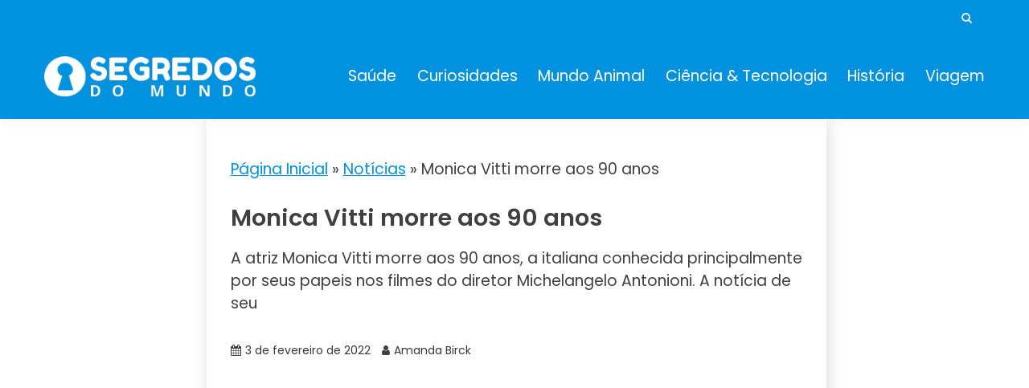

--- FILE ---
content_type: text/html; charset=UTF-8
request_url: https://segredosdomundo.r7.com/monica-vitti-morre-aos-90-anos/
body_size: 23040
content:
<!doctype html>
<html lang="pt-BR">
<head>
	<meta charset="UTF-8">
	<meta name="viewport" content="width=device-width, initial-scale=1">
	<link rel="profile" href="https://gmpg.org/xfn/11">

	<style id="jetpack-boost-critical-css">@media all{#jp-relatedposts{display:none;padding-top:1em;margin:1em 0;position:relative;clear:both;}.jp-relatedposts::after{content:"";display:block;clear:both;}#jp-relatedposts h3.jp-relatedposts-headline{margin:0 0 1em 0;display:inline-block;float:left;font-size:9pt;font-weight:700;font-family:inherit;}#jp-relatedposts h3.jp-relatedposts-headline em::before{content:"";display:block;width:100%;min-width:30px;border-top:1px solid rgba(0,0,0,.2);margin-bottom:1em;}#jp-relatedposts h3.jp-relatedposts-headline em{font-style:normal;font-weight:700;}}@media all{@font-face{font-family:FontAwesome;font-weight:400;font-style:normal;}.fa{display:inline-block;font:normal normal normal 14px/1 FontAwesome;font-size:inherit;text-rendering:auto;-webkit-font-smoothing:antialiased;-moz-osx-font-smoothing:grayscale;}.fa-search:before{content:"";}.fa-user:before{content:"";}.fa-times:before{content:"";}.fa-calendar:before{content:"";}.fa-chevron-down:before{content:"";}}@media all{html{line-height:1.15;-webkit-text-size-adjust:100%;}body{margin:0;}main{display:block;}h1{font-size:2em;margin:.67em 0;}a{background-color:transparent;}strong{font-weight:bolder;}img{border-style:none;}img{max-width:100%;margin:0;}button,input,textarea{font-family:inherit;font-size:100%;line-height:1.15;margin:0;}button,input{overflow:visible;}button{text-transform:none;}[type=submit],button{-webkit-appearance:button;}fieldset{padding:.35em .75em .625em;}textarea{overflow:auto;}[type=search]{-webkit-appearance:textfield;outline-offset:-2px;}*,::after,::before{box-sizing:inherit;}*{min-height:0;min-width:0;}html{box-sizing:border-box;}body,button,input,textarea{color:#404040;font-family:Mulish,sans-serif;font-size:1rem;line-height:1.5;}h1,h2,h3{clear:both;font-family:Poppins,sans-serif;}p{margin-bottom:1.5em;}em,i{font-style:italic;}ul{margin:0 0 1.5em 3em;}ul{list-style:disc;}img{height:auto;max-width:100%;}figure{margin:1em 0;text-align:center;}button,input[type=submit]{border:1px solid;border-color:#ccc #ccc #bbb;border-radius:3px;background:#e6e6e6;color:rgba(0,0,0,.8);line-height:1;padding:.6em 1em .4em;}input[type=search],input[type=text],textarea{color:#666;border:1px solid #ccc;border-radius:3px;padding:3px;}textarea{width:100%;}.main-navigation{display:block;width:100%;}.main-navigation ul{display:none;list-style:none;margin:0;padding-left:0;}.main-navigation li{position:relative;}.main-navigation a{display:block;text-decoration:none;}.menu-toggle{display:block;}@media screen and (min-width:37.5em){.menu-toggle{display:none;}.main-navigation ul{display:flex;justify-content:flex-end;flex-wrap:wrap;text-transform:capitalize;text-align:left;}.main-navigation #primary-menu>li{margin-right:20px;}}.post{margin:0 0 30px;}.updated:not(.published){display:none;}.entry-content{margin:1.5em 0 0;}.custom-logo-link{display:inline-block;}.screen-reader-text{border:0;clip:rect(1px,1px,1px,1px);clip-path:inset(50%);height:1px;margin:-1px;overflow:hidden;padding:0;position:absolute !important;width:1px;word-wrap:normal !important;}.row{display:flex;flex-wrap:wrap;flex-direction:column;margin-left:-15px;margin-right:-15px;}.row.row-center-col{justify-content:center;}.col,[class*=col-]{padding:0 15px;}.col{flex:100%;max-width:100%;}.col-1-1{flex:0 0 100%;max-width:100%;}@media screen and (max-width:767px){[class*=col-]{flex:100%;max-width:100%;}}@media screen and (min-width:768px){.row{flex-direction:row;}.col-sm-1-3{flex:0 0 33.33337%;max-width:33.33337%;}.col-sm-2-3{flex:0 0 86.66667%;max-width:86.66667%;}}@media screen and (min-width:992px){.row{margin-left:-15px;margin-right:-15px;}.col,[class*=col-]{padding:0 15px;}.col-md-1-3{flex:0 0 33.33337%;max-width:33.33337%;}.col-md-2-3{flex:0 0 66.66667%;max-width:66.66667%;}.col-md-1-4{flex:0 0 25%;max-width:25%;}.col-md-2-4{flex:0 0 75%;max-width:75%;}}@media screen and (min-width:1200px){.row{margin-left:-20px;margin-right:-20px;}.col,[class*=col-]{padding:0 20px;}#primary[class*=col-]{padding:0 15px 0 20px;}.col-lg-1-4{flex:0 0 25%;max-width:25%;}.col-lg-2-4{flex:0 0 75%;max-width:75%;}}.container{max-width:1200px;padding:0 15px;margin:0 auto;}.top-header-toggle-btn{display:block;text-align:center;}.site-header{padding:20px 0 30px;}.site-header .custom-logo-link{display:block;}.site-branding .custom-logo-link+.site-title{margin-top:15px;}.site-header .custom-logo-link img{display:block;}.site-header-bottom{padding:15px 0;border-width:0 0 3px;border-style:solid;border-color:#0092df;}@media screen and (max-width:767px){.site-header-topbar .container{display:none;padding-top:10px;}.main-navigation ul#primary-menu{display:none;}}@media screen and (min-width:768px){.top-header-toggle-btn{display:none;}.site-header .row{align-items:center;}.site-header{box-shadow:0 5px 15px rgba(0,0,0,.04);z-index:2;position:relative;}.site-header #primary-menu>li{margin-right:1.2em;}.site-header-bottom{padding:15px 0;border-width:0 0 3px;border-style:solid;border-color:#0092df;}#primary-menu{flex-wrap:wrap;}#masthead.site-header #primary-menu>li{margin-right:0;}#masthead.site-header #primary-menu>li+li{margin-left:1.2rem;}}@media screen and (min-width:992px){.site-header-bottom{padding:15px 0;border-width:0 0 3px;border-style:solid;border-color:#0092df;}.site-header-left-logo .site-header-bottom{padding:25px 0;}.close_nav{display:none;}}.site-title{margin:0 0 5px;text-transform:uppercase;font-weight:700;font-size:2em;font-family:Poppins,sans-serif;}.site-title a{text-decoration:none;}.site-description{margin:0;}.site-description,.site-title{line-height:1;}.site-header.site-header-left-logo{padding:0;}.site-header-topbar{padding:10px 0;}.site-header.site-header-left-logo .site-header-bottom #primary-menu{justify-content:flex-end;}.top-header-toggle-btn{text-decoration:none;color:#0092df;}.site-header-topbar .topbar-flex-grid{display:flex;flex-flow:wrap row;justify-content:flex-end;}.site-header-topbar .topbar-flex-grid .search-toggle{width:25px;height:25px;line-height:25px;border:none;border-radius:50%;padding:0;margin-right:10px;}.site>.search-section{display:flex;flex-wrap:wrap;align-items:center;justify-content:center;background-color:rgba(0,0,0,.75);position:fixed;left:0;top:0;z-index:0;width:100%;height:0;opacity:0;visibility:hidden;transform:scale(0);}.search-section button.close-btn{padding:0;width:40px;height:40px;line-height:40px;text-align:center;position:absolute;top:35px;right:35px;}.container{width:100%;}@media screen and (min-width:768px) and (max-width:991px){.site-header{position:relative;z-index:30;}.site-header .menu-toggle{position:relative;top:-40px;right:0;float:right;padding:.3rem 0;font-size:15px;display:block;}.site-header .main-navigation #primary-menu{position:absolute;width:100%;left:0;left:-110%;background-color:#fff;z-index:5;padding-bottom:10px;height:0;display:block;opacity:0;}.site-header .main-navigation #primary-menu a{padding:10px 15px;border-bottom:1px solid #f5f5f5;}.main-navigation #primary-menu li{margin-right:0;}}@media screen and (max-width:767px){.site-header{position:relative;text-align:left !important;z-index:30;}.site-header .menu-toggle{position:relative;top:-40px;right:0;float:right;padding:.3rem .8rem;font-size:15px;display:block;}.site-header .main-navigation{background-color:#fff;}.site-header .main-navigation #primary-menu{width:100%;left:0;left:-110%;background-color:#fff;z-index:5;padding-bottom:10px;height:0;display:block;opacity:0;}.site-header .main-navigation #primary-menu a{padding:10px 15px;border-bottom:1px solid #f5f5f5;}.main-navigation #primary-menu li{margin-right:0;}.card_body{max-width:100%;}.site-header-topbar{padding:12px 0;}.site-header-topbar .row{justify-content:center;align-items:center;}}.menu-toggle{width:45px;height:35px;padding:0 !important;text-align:center;position:relative !important;top:0 !important;margin-top:-40px !important;right:0 !important;float:right;}.menu-toggle .line{width:27px;height:3px;background-color:#fff;display:block;margin-left:auto;margin-right:auto;}.menu-toggle .line+.line{margin-top:4px;}.entry-meta>*{margin-right:1em;display:inline-block;}.entry-meta .fa{display:inline-block;margin-right:5px;}.entry-meta a{text-decoration:none;}ul{margin-left:0;margin-bottom:2em;}@media screen and (max-width:767px){.card-single-article .card_media{margin-bottom:20px;}}h3{font-size:1.3rem;}.card_title{font-size:20px;font-weight:600;margin-top:0;margin-bottom:.5em;line-height:1.25;}.card-blog-post{flex-direction:column;padding:20px;box-shadow:2px 5px 20px rgba(0,0,0,.14);}.card-blog-post .card_body .entry-meta{margin-bottom:10px;}.card-single-article .card_media{flex-basis:100%;max-width:100%;}.card-blog-post .entry-meta *{font-size:14px;}.card-blog-post .entry-content{margin-top:0;}@media screen and (min-width:768px){.card-blog-post{flex-direction:row;padding:30px;}.card-blog-post .card_title{font-size:26px;}.card-blog-post .card_media{flex-basis:50%;max-width:50%;}.card-blog-post .card_body{flex:1;max-width:100%;}.card-blog-post .card_media img{margin:0 auto;display:block;}.card-blog-post.card-full-width .card_media{flex-basis:100%;max-width:100%;margin-bottom:20px;}.card-blog-post.card-full-width.card-single-article .card_media{margin-left:0;margin-right:0;margin-bottom:2em;}.card-single-article .entry-meta{margin-bottom:2em;}}.card_media{margin:0;}.fa{display:inline-block;font-family:Fontawesome;}.card-blog-post,.search-form{display:-webkit-box;display:-ms-flexbox;display:flex;}.card-blog-post,.search-form{-ms-flex-wrap:wrap;flex-wrap:wrap;}.search-form{-webkit-box-orient:horizontal;-webkit-box-direction:normal;-ms-flex-direction:row;flex-direction:row;}.justify-content-center,.main-navigation ul.justify-content-center{justify-content:center;}input[type=search],input[type=text],textarea{width:100%;display:block;padding:0 15px;}input[type=search],input[type=text]{height:40px;line-height:40px;}.search-form .search-field{width:100%;height:50px;line-height:50px;border-radius:0;padding:0 15px;}.search-form>label{flex-basis:75%;max-width:75%;}.search-form .search-submit{padding:.8em 2em;border:none;border-radius:0;flex:1;max-width:100%;}button,input[type=submit]{padding:.5em 1.5em;display:inline-block;border:1px solid transparent;background-color:transparent;border-radius:5px;text-decoration:none;font-size:14px;position:relative;line-height:1.5;color:#fff;}input[type=submit]{min-height:45px;}.entry-content:after{content:"";display:table;clear:both;}body{margin:0;}@media screen and (max-width:991px){#primary article.post{width:100%;}}li a,p a,span a{color:#0092df;}.search-form .search-submit,button,input[type=submit]{background-color:#0092df;}.main-navigation a{color:#141413;}button,input[type=submit]{color:#e5ece9;}.search-form .search-submit{color:#fff;}.card-blog-post,.site-header{background-color:#fff;}.site-header-topbar{background-color:#eee;}.card-blog-post .entry-meta a{color:#37373f;}@media screen and (min-width:768px){#masthead.site-header #primary-menu>li{margin-right:0;}#masthead.site-header #primary-menu>li+li{margin-left:1.6rem;}}@media screen and (max-width:767px){#primary{padding:0;}.main-navigation ul{display:block;}}@media screen and (max-width:991px){.menu-toggle{display:block;}.site-branding{padding-left:48px;padding-right:48px;}.site-header-left-logo .site-branding{padding-left:0;}#masthead #primary-menu{height:100% !important;max-height:110vh;overflow-y:auto;width:100%;opacity:0;top:0;left:-100%;position:fixed !important;background-color:rgba(0,0,0,.75);}#masthead #primary-menu>li,#masthead #primary-menu>li>a{background-color:#fff;}#masthead.site-header #primary-menu>li+li{margin-left:0;}}.entry-content a{text-decoration:none;}}</style><meta name='robots' content='index, follow, max-image-preview:large, max-snippet:-1, max-video-preview:-1' />

	<!-- This site is optimized with the Yoast SEO Premium plugin v25.6 (Yoast SEO v26.7) - https://yoast.com/wordpress/plugins/seo/ -->
	<title>Monica Vitti morre aos 90 anos - Segredos do Mundo</title>
	<meta name="description" content="Morre a atriz consagrada Monica Vitti aos 90 anos, rainha do cinema italiano que recebeu vários prêmios e encantou gerações." />
	<link rel="canonical" href="https://segredosdomundo.r7.com/monica-vitti-morre-aos-90-anos/" />
	<meta property="og:locale" content="pt_BR" />
	<meta property="og:type" content="article" />
	<meta property="og:title" content="Monica Vitti morre aos 90 anos - Segredos do Mundo" />
	<meta property="og:description" content="Morre a atriz consagrada Monica Vitti aos 90 anos, rainha do cinema italiano que recebeu vários prêmios e encantou gerações." />
	<meta property="og:url" content="https://segredosdomundo.r7.com/monica-vitti-morre-aos-90-anos/" />
	<meta property="og:site_name" content="Segredos do Mundo" />
	<meta property="article:publisher" content="https://www.facebook.com/Segredos.Mundo" />
	<meta property="article:published_time" content="2022-02-03T21:09:05+00:00" />
	<meta property="og:image" content="https://segredosdomundo.r7.com/wp-content/uploads/2022/02/monica-vitti-morre-aos-90-anos.jpg" />
	<meta property="og:image:width" content="1000" />
	<meta property="og:image:height" content="649" />
	<meta property="og:image:type" content="image/jpeg" />
	<meta name="author" content="Amanda Birck" />
	<meta name="twitter:label1" content="Escrito por" />
	<meta name="twitter:data1" content="Amanda Birck" />
	<meta name="twitter:label2" content="Est. tempo de leitura" />
	<meta name="twitter:data2" content="2 minutos" />
	<script data-jetpack-boost="ignore" type="application/ld+json" class="yoast-schema-graph">{"@context":"https://schema.org","@graph":[{"@type":"Article","@id":"https://segredosdomundo.r7.com/monica-vitti-morre-aos-90-anos/#article","isPartOf":{"@id":"https://segredosdomundo.r7.com/monica-vitti-morre-aos-90-anos/"},"author":{"name":"Amanda Birck","@id":"https://segredosdomundo.r7.com/#/schema/person/0277770168d47e82742eea07514f0578"},"headline":"Monica Vitti morre aos 90 anos","datePublished":"2022-02-03T21:09:05+00:00","mainEntityOfPage":{"@id":"https://segredosdomundo.r7.com/monica-vitti-morre-aos-90-anos/"},"wordCount":456,"commentCount":0,"publisher":{"@id":"https://segredosdomundo.r7.com/#organization"},"image":{"@id":"https://segredosdomundo.r7.com/monica-vitti-morre-aos-90-anos/#primaryimage"},"thumbnailUrl":"https://i0.wp.com/segredosdomundo.r7.com/wp-content/uploads/2022/02/monica-vitti-morre-aos-90-anos.jpg?fit=1000%2C649&quality=89&ssl=1","keywords":["atriz monica vitti","monica vitti","morre monica vitti aos 90 anos"],"articleSection":["Notícias"],"inLanguage":"pt-BR","potentialAction":[{"@type":"CommentAction","name":"Comment","target":["https://segredosdomundo.r7.com/monica-vitti-morre-aos-90-anos/#respond"]}]},{"@type":"WebPage","@id":"https://segredosdomundo.r7.com/monica-vitti-morre-aos-90-anos/","url":"https://segredosdomundo.r7.com/monica-vitti-morre-aos-90-anos/","name":"Monica Vitti morre aos 90 anos - Segredos do Mundo","isPartOf":{"@id":"https://segredosdomundo.r7.com/#website"},"primaryImageOfPage":{"@id":"https://segredosdomundo.r7.com/monica-vitti-morre-aos-90-anos/#primaryimage"},"image":{"@id":"https://segredosdomundo.r7.com/monica-vitti-morre-aos-90-anos/#primaryimage"},"thumbnailUrl":"https://i0.wp.com/segredosdomundo.r7.com/wp-content/uploads/2022/02/monica-vitti-morre-aos-90-anos.jpg?fit=1000%2C649&quality=89&ssl=1","datePublished":"2022-02-03T21:09:05+00:00","description":"Morre a atriz consagrada Monica Vitti aos 90 anos, rainha do cinema italiano que recebeu vários prêmios e encantou gerações.","breadcrumb":{"@id":"https://segredosdomundo.r7.com/monica-vitti-morre-aos-90-anos/#breadcrumb"},"inLanguage":"pt-BR","potentialAction":[{"@type":"ReadAction","target":["https://segredosdomundo.r7.com/monica-vitti-morre-aos-90-anos/"]}]},{"@type":"ImageObject","inLanguage":"pt-BR","@id":"https://segredosdomundo.r7.com/monica-vitti-morre-aos-90-anos/#primaryimage","url":"https://i0.wp.com/segredosdomundo.r7.com/wp-content/uploads/2022/02/monica-vitti-morre-aos-90-anos.jpg?fit=1000%2C649&quality=89&ssl=1","contentUrl":"https://i0.wp.com/segredosdomundo.r7.com/wp-content/uploads/2022/02/monica-vitti-morre-aos-90-anos.jpg?fit=1000%2C649&quality=89&ssl=1","width":1000,"height":649,"caption":"Monica Vitti morre aos 90 anos"},{"@type":"BreadcrumbList","@id":"https://segredosdomundo.r7.com/monica-vitti-morre-aos-90-anos/#breadcrumb","itemListElement":[{"@type":"ListItem","position":1,"name":"Página Inicial","item":"https://segredosdomundo.r7.com/"},{"@type":"ListItem","position":2,"name":"Notícias","item":"https://segredosdomundo.r7.com/noticias/"},{"@type":"ListItem","position":3,"name":"Monica Vitti morre aos 90 anos"}]},{"@type":"WebSite","@id":"https://segredosdomundo.r7.com/#website","url":"https://segredosdomundo.r7.com/","name":"Segredos do Mundo","description":"Curiosidades, tecnologia e um conteúdo diferencial","publisher":{"@id":"https://segredosdomundo.r7.com/#organization"},"potentialAction":[{"@type":"SearchAction","target":{"@type":"EntryPoint","urlTemplate":"https://segredosdomundo.r7.com/?s={search_term_string}"},"query-input":{"@type":"PropertyValueSpecification","valueRequired":true,"valueName":"search_term_string"}}],"inLanguage":"pt-BR"},{"@type":"Organization","@id":"https://segredosdomundo.r7.com/#organization","name":"Segredos do Mundo","url":"https://segredosdomundo.r7.com/","logo":{"@type":"ImageObject","inLanguage":"pt-BR","@id":"https://segredosdomundo.r7.com/#/schema/logo/image/","url":"https://segredosdomundo.r7.com/wp-content/uploads/2021/10/1.png","contentUrl":"https://segredosdomundo.r7.com/wp-content/uploads/2021/10/1.png","width":184,"height":177,"caption":"Segredos do Mundo"},"image":{"@id":"https://segredosdomundo.r7.com/#/schema/logo/image/"},"sameAs":["https://www.facebook.com/Segredos.Mundo","https://x.com/segredosdomundo","https://www.instagram.com/segredosdomundo_/","https://www.youtube.com/channel/UCU16b4QRRMghx09lbJi9t0g"]},{"@type":"Person","@id":"https://segredosdomundo.r7.com/#/schema/person/0277770168d47e82742eea07514f0578","name":"Amanda Birck","image":{"@type":"ImageObject","inLanguage":"pt-BR","@id":"https://segredosdomundo.r7.com/#/schema/person/image/","url":"https://secure.gravatar.com/avatar/d569a81a8974c417455df84a7ad448f46f3b582a0d18363cd179f1ebdb67c8d1?s=96&d=mm&r=g","contentUrl":"https://secure.gravatar.com/avatar/d569a81a8974c417455df84a7ad448f46f3b582a0d18363cd179f1ebdb67c8d1?s=96&d=mm&r=g","caption":"Amanda Birck"},"url":"https://segredosdomundo.r7.com/author/amandabirck/"}]}</script>
	<!-- / Yoast SEO Premium plugin. -->


<link rel='dns-prefetch' href='//stats.wp.com' />
<link rel='dns-prefetch' href='//fonts-api.wp.com' />
<link rel='preconnect' href='//i0.wp.com' />
<link rel="alternate" title="oEmbed (JSON)" type="application/json+oembed" href="https://segredosdomundo.r7.com/wp-json/oembed/1.0/embed?url=https%3A%2F%2Fsegredosdomundo.r7.com%2Fmonica-vitti-morre-aos-90-anos%2F" />
<link rel="alternate" title="oEmbed (XML)" type="text/xml+oembed" href="https://segredosdomundo.r7.com/wp-json/oembed/1.0/embed?url=https%3A%2F%2Fsegredosdomundo.r7.com%2Fmonica-vitti-morre-aos-90-anos%2F&#038;format=xml" />
<link rel="alternate" type="application/rss+xml" title="Feed de Segredos do Mundo &raquo; Story" href="https://segredosdomundo.r7.com/web-stories/feed/"><noscript><link rel='stylesheet' id='all-css-a3c127f20cffacce415e22eeed2d285a' href='https://segredosdomundo.r7.com/_jb_static/??52bb8a814e' type='text/css' media='all' /></noscript><link data-media="all" onload="this.media=this.dataset.media; delete this.dataset.media; this.removeAttribute( &apos;onload&apos; );" rel='stylesheet' id='all-css-a3c127f20cffacce415e22eeed2d285a' href='https://segredosdomundo.r7.com/_jb_static/??52bb8a814e' type='text/css' media="not all" />
<style id='fairy-style-inline-css'>
.primary-color, p a, h1 a, h2 a, h3 a, h4 a, h5 a, .author-title a, figure a, table a, span a, strong a, li a, h1 a, .btn-primary-border, .main-navigation #primary-menu > li > a:hover, .widget-area .widget a:hover, .widget-area .widget a:focus, .card-bg-image .card_body a:hover, .main-navigation #primary-menu > li.focus > a, .category-label-group a:hover, .card_title a:hover, .card-blog-post .entry-meta a:hover, .site-title a:visited, .post-navigation .nav-links > * a:hover, .post-navigation .nav-links > * a:focus, .wp-block-button.is-style-outline .wp-block-button__link, .error-404-title, .ct-dark-mode a:hover, .ct-dark-mode .widget ul li a:hover, .ct-dark-mode .widget-area .widget ul li a:hover, .ct-dark-mode .post-navigation .nav-links > * a, .ct-dark-mode .author-wrapper .author-title a, .ct-dark-mode .wp-calendar-nav a, .site-footer a:hover, .top-header-toggle-btn, .woocommerce ul.products li.product .woocommerce-loop-category__title:hover, .woocommerce ul.products li.product .woocommerce-loop-product__title:hover, .woocommerce ul.products li.product h3:hover, .entry-content dl a, .entry-content table a, .entry-content ul a, .breadcrumb-trail .trial-items a:hover, .breadcrumbs ul a:hover, .breadcrumb-trail .trial-items .trial-end a, .breadcrumbs ul li:last-child a, .comment-list .comment .comment-body a, .comment-list .comment .comment-body .comment-metadata a.comment-edit-link { color: #0092df; }.primary-bg, .btn-primary, .main-navigation ul ul a, #secondary .widget .widget-title:after, #primary .widget .widget-title:after,.fairy-before-footer-widgets .widget .widget-title:after,.fairy-after-slider-widgets .widget .widget-title:after, .search-form .search-submit, .category-label-group a:after, .posts-navigation .nav-links a, .category-label-group.bg-label a, .wp-block-button__link, .wp-block-button.is-style-outline .wp-block-button__link:hover, button, input[type="button"], input[type="reset"], input[type="submit"], .pagination .page-numbers.current, .pagination .page-numbers:hover, table #today, .tagcloud .tag-cloud-link:hover, .footer-go-to-top,  .fairy-menu-social a.website, #masthead #primary-menu.off_canva_nav > .close-nav, .woocommerce ul.products li.product .button,
.woocommerce #respond input#submit.alt, .woocommerce a.button.alt, .woocommerce button.button.alt, .woocommerce input.button.alt,
.woocommerce #respond input#submit.alt.disabled, .woocommerce #respond input#submit.alt.disabled:hover, .woocommerce #respond input#submit.alt:disabled, .woocommerce #respond input#submit.alt:disabled:hover, .woocommerce #respond input#submit.alt:disabled[disabled], .woocommerce #respond input#submit.alt:disabled[disabled]:hover, .woocommerce a.button.alt.disabled, .woocommerce a.button.alt.disabled:hover, .woocommerce a.button.alt:disabled, .woocommerce a.button.alt:disabled:hover, .woocommerce a.button.alt:disabled[disabled], .woocommerce a.button.alt:disabled[disabled]:hover, .woocommerce button.button.alt.disabled, .woocommerce button.button.alt.disabled:hover, .woocommerce button.button.alt:disabled, .woocommerce button.button.alt:disabled:hover, .woocommerce button.button.alt:disabled[disabled], .woocommerce button.button.alt:disabled[disabled]:hover, .woocommerce input.button.alt.disabled, .woocommerce input.button.alt.disabled:hover, .woocommerce input.button.alt:disabled, .woocommerce input.button.alt:disabled:hover, .woocommerce input.button.alt:disabled[disabled], .woocommerce input.button.alt:disabled[disabled]:hover, .woocommerce .widget_price_filter .ui-slider .ui-slider-range, .woocommerce .widget_price_filter .ui-slider .ui-slider-handle, .fairy-menu-social li a[href*="mailto:"]  { background-color: #0092df; }.primary-border, .btn-primary-border, .site-header-v2,.wp-block-button.is-style-outline .wp-block-button__link, .site-header-bottom { border-color: #0092df; }a:focus, button.slick-arrow:focus, input[type=text]:focus, input[type=email]:focus, input[type=password]:focus, input[type=search]:focus, input[type=file]:focus, input[type=number]:focus, input[type=datetime]:focus, input[type=url]:focus, select:focus, textarea:focus { outline-color: #0092df; }.entry-content a { text-decoration-color: #0092df; }.post-thumbnail a:focus img, .card_media a:focus img, article.sticky .card-blog-post { border-color: #0092df; }.site-title, .site-title a, h1.site-title a, p.site-title a,  .site-title a:visited { color: #blank; }.site-description { color: #404040; }body { font-family: 'Poppins'; }.widget-title, , .related-post .card_title  { font-family: 'Roboto'; }.card-blog-post .card_title, .search .card-blog-post .entry-title { font-family: 'Poppins'; }.main-navigation a { font-family: 'Poppins'; }.entry-content h1 { font-family: 'Poppins'; }.entry-content h2, .related-post .post-title { font-family: 'Poppins'; }.entry-content h3 { font-family: 'Poppins'; }.entry-content h4, .author-title { font-family: 'Poppins'; }.entry-content h5 { font-family: 'Poppins'; }.entry-content h6 { font-family: 'Poppins'; }.site-title, .site-title a, .site-title h1 { font-family: 'Oswald'; }body { font-size: 19px; }.widget .widget-title, .related-post .card_title { font-family : 'Roboto'; }.widget .widget-title, .related-post .card_title   { font-size : 18px; }.card-blog-post .card_title, .search .card-blog-post .entry-title { font-family : 'Poppins'; }.widget .hero_slick-slider .card .card_title, .card-blog-post .card_title, .search .card-blog-post .entry-title  { font-size : 29px; }.entry-content h1 { font-size : 36px; }.entry-content h2, .related-post .post-title  { font-size : 32px; }.entry-content h3  { font-size : 26px; }.entry-content h4, .author-title  { font-size : 22px; }.entry-content h5  { font-size : 18px; }.entry-content h6  { font-size : 14px; }.site-title, .site-title a, .site-title h1  { font-size : 54px; }#primary-menu a  { font-size : 19px; }.entry-content h1  { line-height : 1.5; }.entry-content h2, .related-post .post-title  { line-height : 1.5; }.entry-content h3  { line-height : 1.5; }.entry-content h4, .author-title  { line-height : 1.5; }.entry-content h5  { line-height : 1.5; }.entry-content h6  { line-height : 1.5; }.site-title a, .site-title h1 { line-height : 1; }.site-title, .site-title h1, .site-title a  { letter-spacing : 4px; }body, button, input, select, optgroup, textarea, p { line-height : 1.5; }#primary-menu li a { line-height : 1.7; }.widget .widget-title, .related-post .card_title { line-height : 1; }.card-blog-post .card_title, .search .card-blog-post .entry-title { line-height : 1.25; }.light-grayish-white-bg, .search-form .search-field:focus, .site-header.site-header-left-logo .site-header-top, .site-header-topbar, .newsletter-content  { background-color : #0092df; }.site-header.site-header-left-logo .site-header-top .site-header-top-menu li a, .site-header-topbar .site-header-top-menu li a { color : #ffffff; }.site-header.site-header-left-logo .site-header-top .site-header-top-menu li a:hover, .site-header-topbar .site-header-top-menu li a:hover  { color : #afcfdd; }.site-header-v2 .site-header-bottom { background-color : #1e73be; }
            @media screen and (max-width: 991px){
            #masthead #primary-menu > li, #masthead #primary-menu > li > a  { background-color : #1e73be; }
            }.main-navigation a { color : #ffffff; }.main-navigation #primary-menu > li > a:hover { color : #000000; }
                    .card-bg-image:after{
                    background-image: linear-gradient(45deg, rgba(255, 126, 0, 0.5), rgba(0, 0, 0, 0.5));
                    }
                    
                    .card-bg-image.card-promo .card_media a:after{
                    background-image: linear-gradient(45deg, rgba(255, 126, 0, 0.5), rgba(0, 0, 0, 0.5));
                    }
                    
                    .ct-boxed #page{ max-width : 1200px;
                    }
                    body.ct-boxed #page{ background-color : #fff; }.site-header .header-main-bar{ background-color : #0092df; }
/*# sourceURL=fairy-style-inline-css */
</style>
<style id='wp-img-auto-sizes-contain-inline-css'>
img:is([sizes=auto i],[sizes^="auto," i]){contain-intrinsic-size:3000px 1500px}
/*# sourceURL=wp-img-auto-sizes-contain-inline-css */
</style>
<style id='wp-emoji-styles-inline-css'>

	img.wp-smiley, img.emoji {
		display: inline !important;
		border: none !important;
		box-shadow: none !important;
		height: 1em !important;
		width: 1em !important;
		margin: 0 0.07em !important;
		vertical-align: -0.1em !important;
		background: none !important;
		padding: 0 !important;
	}
/*# sourceURL=wp-emoji-styles-inline-css */
</style>
<style id='wp-block-library-inline-css'>
:root{--wp-block-synced-color:#7a00df;--wp-block-synced-color--rgb:122,0,223;--wp-bound-block-color:var(--wp-block-synced-color);--wp-editor-canvas-background:#ddd;--wp-admin-theme-color:#007cba;--wp-admin-theme-color--rgb:0,124,186;--wp-admin-theme-color-darker-10:#006ba1;--wp-admin-theme-color-darker-10--rgb:0,107,160.5;--wp-admin-theme-color-darker-20:#005a87;--wp-admin-theme-color-darker-20--rgb:0,90,135;--wp-admin-border-width-focus:2px}@media (min-resolution:192dpi){:root{--wp-admin-border-width-focus:1.5px}}.wp-element-button{cursor:pointer}:root .has-very-light-gray-background-color{background-color:#eee}:root .has-very-dark-gray-background-color{background-color:#313131}:root .has-very-light-gray-color{color:#eee}:root .has-very-dark-gray-color{color:#313131}:root .has-vivid-green-cyan-to-vivid-cyan-blue-gradient-background{background:linear-gradient(135deg,#00d084,#0693e3)}:root .has-purple-crush-gradient-background{background:linear-gradient(135deg,#34e2e4,#4721fb 50%,#ab1dfe)}:root .has-hazy-dawn-gradient-background{background:linear-gradient(135deg,#faaca8,#dad0ec)}:root .has-subdued-olive-gradient-background{background:linear-gradient(135deg,#fafae1,#67a671)}:root .has-atomic-cream-gradient-background{background:linear-gradient(135deg,#fdd79a,#004a59)}:root .has-nightshade-gradient-background{background:linear-gradient(135deg,#330968,#31cdcf)}:root .has-midnight-gradient-background{background:linear-gradient(135deg,#020381,#2874fc)}:root{--wp--preset--font-size--normal:16px;--wp--preset--font-size--huge:42px}.has-regular-font-size{font-size:1em}.has-larger-font-size{font-size:2.625em}.has-normal-font-size{font-size:var(--wp--preset--font-size--normal)}.has-huge-font-size{font-size:var(--wp--preset--font-size--huge)}.has-text-align-center{text-align:center}.has-text-align-left{text-align:left}.has-text-align-right{text-align:right}.has-fit-text{white-space:nowrap!important}#end-resizable-editor-section{display:none}.aligncenter{clear:both}.items-justified-left{justify-content:flex-start}.items-justified-center{justify-content:center}.items-justified-right{justify-content:flex-end}.items-justified-space-between{justify-content:space-between}.screen-reader-text{border:0;clip-path:inset(50%);height:1px;margin:-1px;overflow:hidden;padding:0;position:absolute;width:1px;word-wrap:normal!important}.screen-reader-text:focus{background-color:#ddd;clip-path:none;color:#444;display:block;font-size:1em;height:auto;left:5px;line-height:normal;padding:15px 23px 14px;text-decoration:none;top:5px;width:auto;z-index:100000}html :where(.has-border-color){border-style:solid}html :where([style*=border-top-color]){border-top-style:solid}html :where([style*=border-right-color]){border-right-style:solid}html :where([style*=border-bottom-color]){border-bottom-style:solid}html :where([style*=border-left-color]){border-left-style:solid}html :where([style*=border-width]){border-style:solid}html :where([style*=border-top-width]){border-top-style:solid}html :where([style*=border-right-width]){border-right-style:solid}html :where([style*=border-bottom-width]){border-bottom-style:solid}html :where([style*=border-left-width]){border-left-style:solid}html :where(img[class*=wp-image-]){height:auto;max-width:100%}:where(figure){margin:0 0 1em}html :where(.is-position-sticky){--wp-admin--admin-bar--position-offset:var(--wp-admin--admin-bar--height,0px)}@media screen and (max-width:600px){html :where(.is-position-sticky){--wp-admin--admin-bar--position-offset:0px}}
.has-text-align-justify{text-align:justify;}

/*# sourceURL=wp-block-library-inline-css */
</style><style id='global-styles-inline-css'>
:root{--wp--preset--aspect-ratio--square: 1;--wp--preset--aspect-ratio--4-3: 4/3;--wp--preset--aspect-ratio--3-4: 3/4;--wp--preset--aspect-ratio--3-2: 3/2;--wp--preset--aspect-ratio--2-3: 2/3;--wp--preset--aspect-ratio--16-9: 16/9;--wp--preset--aspect-ratio--9-16: 9/16;--wp--preset--color--black: #000000;--wp--preset--color--cyan-bluish-gray: #abb8c3;--wp--preset--color--white: #ffffff;--wp--preset--color--pale-pink: #f78da7;--wp--preset--color--vivid-red: #cf2e2e;--wp--preset--color--luminous-vivid-orange: #ff6900;--wp--preset--color--luminous-vivid-amber: #fcb900;--wp--preset--color--light-green-cyan: #7bdcb5;--wp--preset--color--vivid-green-cyan: #00d084;--wp--preset--color--pale-cyan-blue: #8ed1fc;--wp--preset--color--vivid-cyan-blue: #0693e3;--wp--preset--color--vivid-purple: #9b51e0;--wp--preset--gradient--vivid-cyan-blue-to-vivid-purple: linear-gradient(135deg,rgb(6,147,227) 0%,rgb(155,81,224) 100%);--wp--preset--gradient--light-green-cyan-to-vivid-green-cyan: linear-gradient(135deg,rgb(122,220,180) 0%,rgb(0,208,130) 100%);--wp--preset--gradient--luminous-vivid-amber-to-luminous-vivid-orange: linear-gradient(135deg,rgb(252,185,0) 0%,rgb(255,105,0) 100%);--wp--preset--gradient--luminous-vivid-orange-to-vivid-red: linear-gradient(135deg,rgb(255,105,0) 0%,rgb(207,46,46) 100%);--wp--preset--gradient--very-light-gray-to-cyan-bluish-gray: linear-gradient(135deg,rgb(238,238,238) 0%,rgb(169,184,195) 100%);--wp--preset--gradient--cool-to-warm-spectrum: linear-gradient(135deg,rgb(74,234,220) 0%,rgb(151,120,209) 20%,rgb(207,42,186) 40%,rgb(238,44,130) 60%,rgb(251,105,98) 80%,rgb(254,248,76) 100%);--wp--preset--gradient--blush-light-purple: linear-gradient(135deg,rgb(255,206,236) 0%,rgb(152,150,240) 100%);--wp--preset--gradient--blush-bordeaux: linear-gradient(135deg,rgb(254,205,165) 0%,rgb(254,45,45) 50%,rgb(107,0,62) 100%);--wp--preset--gradient--luminous-dusk: linear-gradient(135deg,rgb(255,203,112) 0%,rgb(199,81,192) 50%,rgb(65,88,208) 100%);--wp--preset--gradient--pale-ocean: linear-gradient(135deg,rgb(255,245,203) 0%,rgb(182,227,212) 50%,rgb(51,167,181) 100%);--wp--preset--gradient--electric-grass: linear-gradient(135deg,rgb(202,248,128) 0%,rgb(113,206,126) 100%);--wp--preset--gradient--midnight: linear-gradient(135deg,rgb(2,3,129) 0%,rgb(40,116,252) 100%);--wp--preset--font-size--small: 16px;--wp--preset--font-size--medium: 20px;--wp--preset--font-size--large: 25px;--wp--preset--font-size--x-large: 42px;--wp--preset--font-size--larger: 35px;--wp--preset--font-family--albert-sans: 'Albert Sans', sans-serif;--wp--preset--font-family--alegreya: Alegreya, serif;--wp--preset--font-family--arvo: Arvo, serif;--wp--preset--font-family--bodoni-moda: 'Bodoni Moda', serif;--wp--preset--font-family--bricolage-grotesque: 'Bricolage Grotesque', sans-serif;--wp--preset--font-family--cabin: Cabin, sans-serif;--wp--preset--font-family--chivo: Chivo, sans-serif;--wp--preset--font-family--commissioner: Commissioner, sans-serif;--wp--preset--font-family--cormorant: Cormorant, serif;--wp--preset--font-family--courier-prime: 'Courier Prime', monospace;--wp--preset--font-family--crimson-pro: 'Crimson Pro', serif;--wp--preset--font-family--dm-mono: 'DM Mono', monospace;--wp--preset--font-family--dm-sans: 'DM Sans', sans-serif;--wp--preset--font-family--dm-serif-display: 'DM Serif Display', serif;--wp--preset--font-family--domine: Domine, serif;--wp--preset--font-family--eb-garamond: 'EB Garamond', serif;--wp--preset--font-family--epilogue: Epilogue, sans-serif;--wp--preset--font-family--fahkwang: Fahkwang, sans-serif;--wp--preset--font-family--figtree: Figtree, sans-serif;--wp--preset--font-family--fira-sans: 'Fira Sans', sans-serif;--wp--preset--font-family--fjalla-one: 'Fjalla One', sans-serif;--wp--preset--font-family--fraunces: Fraunces, serif;--wp--preset--font-family--gabarito: Gabarito, system-ui;--wp--preset--font-family--ibm-plex-mono: 'IBM Plex Mono', monospace;--wp--preset--font-family--ibm-plex-sans: 'IBM Plex Sans', sans-serif;--wp--preset--font-family--ibarra-real-nova: 'Ibarra Real Nova', serif;--wp--preset--font-family--instrument-serif: 'Instrument Serif', serif;--wp--preset--font-family--inter: Inter, sans-serif;--wp--preset--font-family--josefin-sans: 'Josefin Sans', sans-serif;--wp--preset--font-family--jost: Jost, sans-serif;--wp--preset--font-family--libre-baskerville: 'Libre Baskerville', serif;--wp--preset--font-family--libre-franklin: 'Libre Franklin', sans-serif;--wp--preset--font-family--literata: Literata, serif;--wp--preset--font-family--lora: Lora, serif;--wp--preset--font-family--merriweather: Merriweather, serif;--wp--preset--font-family--montserrat: Montserrat, sans-serif;--wp--preset--font-family--newsreader: Newsreader, serif;--wp--preset--font-family--noto-sans-mono: 'Noto Sans Mono', sans-serif;--wp--preset--font-family--nunito: Nunito, sans-serif;--wp--preset--font-family--open-sans: 'Open Sans', sans-serif;--wp--preset--font-family--overpass: Overpass, sans-serif;--wp--preset--font-family--pt-serif: 'PT Serif', serif;--wp--preset--font-family--petrona: Petrona, serif;--wp--preset--font-family--piazzolla: Piazzolla, serif;--wp--preset--font-family--playfair-display: 'Playfair Display', serif;--wp--preset--font-family--plus-jakarta-sans: 'Plus Jakarta Sans', sans-serif;--wp--preset--font-family--poppins: Poppins, sans-serif;--wp--preset--font-family--raleway: Raleway, sans-serif;--wp--preset--font-family--roboto: Roboto, sans-serif;--wp--preset--font-family--roboto-slab: 'Roboto Slab', serif;--wp--preset--font-family--rubik: Rubik, sans-serif;--wp--preset--font-family--rufina: Rufina, serif;--wp--preset--font-family--sora: Sora, sans-serif;--wp--preset--font-family--source-sans-3: 'Source Sans 3', sans-serif;--wp--preset--font-family--source-serif-4: 'Source Serif 4', serif;--wp--preset--font-family--space-mono: 'Space Mono', monospace;--wp--preset--font-family--syne: Syne, sans-serif;--wp--preset--font-family--texturina: Texturina, serif;--wp--preset--font-family--urbanist: Urbanist, sans-serif;--wp--preset--font-family--work-sans: 'Work Sans', sans-serif;--wp--preset--spacing--20: 0.44rem;--wp--preset--spacing--30: 0.67rem;--wp--preset--spacing--40: 1rem;--wp--preset--spacing--50: 1.5rem;--wp--preset--spacing--60: 2.25rem;--wp--preset--spacing--70: 3.38rem;--wp--preset--spacing--80: 5.06rem;--wp--preset--shadow--natural: 6px 6px 9px rgba(0, 0, 0, 0.2);--wp--preset--shadow--deep: 12px 12px 50px rgba(0, 0, 0, 0.4);--wp--preset--shadow--sharp: 6px 6px 0px rgba(0, 0, 0, 0.2);--wp--preset--shadow--outlined: 6px 6px 0px -3px rgb(255, 255, 255), 6px 6px rgb(0, 0, 0);--wp--preset--shadow--crisp: 6px 6px 0px rgb(0, 0, 0);}:where(.is-layout-flex){gap: 0.5em;}:where(.is-layout-grid){gap: 0.5em;}body .is-layout-flex{display: flex;}.is-layout-flex{flex-wrap: wrap;align-items: center;}.is-layout-flex > :is(*, div){margin: 0;}body .is-layout-grid{display: grid;}.is-layout-grid > :is(*, div){margin: 0;}:where(.wp-block-columns.is-layout-flex){gap: 2em;}:where(.wp-block-columns.is-layout-grid){gap: 2em;}:where(.wp-block-post-template.is-layout-flex){gap: 1.25em;}:where(.wp-block-post-template.is-layout-grid){gap: 1.25em;}.has-black-color{color: var(--wp--preset--color--black) !important;}.has-cyan-bluish-gray-color{color: var(--wp--preset--color--cyan-bluish-gray) !important;}.has-white-color{color: var(--wp--preset--color--white) !important;}.has-pale-pink-color{color: var(--wp--preset--color--pale-pink) !important;}.has-vivid-red-color{color: var(--wp--preset--color--vivid-red) !important;}.has-luminous-vivid-orange-color{color: var(--wp--preset--color--luminous-vivid-orange) !important;}.has-luminous-vivid-amber-color{color: var(--wp--preset--color--luminous-vivid-amber) !important;}.has-light-green-cyan-color{color: var(--wp--preset--color--light-green-cyan) !important;}.has-vivid-green-cyan-color{color: var(--wp--preset--color--vivid-green-cyan) !important;}.has-pale-cyan-blue-color{color: var(--wp--preset--color--pale-cyan-blue) !important;}.has-vivid-cyan-blue-color{color: var(--wp--preset--color--vivid-cyan-blue) !important;}.has-vivid-purple-color{color: var(--wp--preset--color--vivid-purple) !important;}.has-black-background-color{background-color: var(--wp--preset--color--black) !important;}.has-cyan-bluish-gray-background-color{background-color: var(--wp--preset--color--cyan-bluish-gray) !important;}.has-white-background-color{background-color: var(--wp--preset--color--white) !important;}.has-pale-pink-background-color{background-color: var(--wp--preset--color--pale-pink) !important;}.has-vivid-red-background-color{background-color: var(--wp--preset--color--vivid-red) !important;}.has-luminous-vivid-orange-background-color{background-color: var(--wp--preset--color--luminous-vivid-orange) !important;}.has-luminous-vivid-amber-background-color{background-color: var(--wp--preset--color--luminous-vivid-amber) !important;}.has-light-green-cyan-background-color{background-color: var(--wp--preset--color--light-green-cyan) !important;}.has-vivid-green-cyan-background-color{background-color: var(--wp--preset--color--vivid-green-cyan) !important;}.has-pale-cyan-blue-background-color{background-color: var(--wp--preset--color--pale-cyan-blue) !important;}.has-vivid-cyan-blue-background-color{background-color: var(--wp--preset--color--vivid-cyan-blue) !important;}.has-vivid-purple-background-color{background-color: var(--wp--preset--color--vivid-purple) !important;}.has-black-border-color{border-color: var(--wp--preset--color--black) !important;}.has-cyan-bluish-gray-border-color{border-color: var(--wp--preset--color--cyan-bluish-gray) !important;}.has-white-border-color{border-color: var(--wp--preset--color--white) !important;}.has-pale-pink-border-color{border-color: var(--wp--preset--color--pale-pink) !important;}.has-vivid-red-border-color{border-color: var(--wp--preset--color--vivid-red) !important;}.has-luminous-vivid-orange-border-color{border-color: var(--wp--preset--color--luminous-vivid-orange) !important;}.has-luminous-vivid-amber-border-color{border-color: var(--wp--preset--color--luminous-vivid-amber) !important;}.has-light-green-cyan-border-color{border-color: var(--wp--preset--color--light-green-cyan) !important;}.has-vivid-green-cyan-border-color{border-color: var(--wp--preset--color--vivid-green-cyan) !important;}.has-pale-cyan-blue-border-color{border-color: var(--wp--preset--color--pale-cyan-blue) !important;}.has-vivid-cyan-blue-border-color{border-color: var(--wp--preset--color--vivid-cyan-blue) !important;}.has-vivid-purple-border-color{border-color: var(--wp--preset--color--vivid-purple) !important;}.has-vivid-cyan-blue-to-vivid-purple-gradient-background{background: var(--wp--preset--gradient--vivid-cyan-blue-to-vivid-purple) !important;}.has-light-green-cyan-to-vivid-green-cyan-gradient-background{background: var(--wp--preset--gradient--light-green-cyan-to-vivid-green-cyan) !important;}.has-luminous-vivid-amber-to-luminous-vivid-orange-gradient-background{background: var(--wp--preset--gradient--luminous-vivid-amber-to-luminous-vivid-orange) !important;}.has-luminous-vivid-orange-to-vivid-red-gradient-background{background: var(--wp--preset--gradient--luminous-vivid-orange-to-vivid-red) !important;}.has-very-light-gray-to-cyan-bluish-gray-gradient-background{background: var(--wp--preset--gradient--very-light-gray-to-cyan-bluish-gray) !important;}.has-cool-to-warm-spectrum-gradient-background{background: var(--wp--preset--gradient--cool-to-warm-spectrum) !important;}.has-blush-light-purple-gradient-background{background: var(--wp--preset--gradient--blush-light-purple) !important;}.has-blush-bordeaux-gradient-background{background: var(--wp--preset--gradient--blush-bordeaux) !important;}.has-luminous-dusk-gradient-background{background: var(--wp--preset--gradient--luminous-dusk) !important;}.has-pale-ocean-gradient-background{background: var(--wp--preset--gradient--pale-ocean) !important;}.has-electric-grass-gradient-background{background: var(--wp--preset--gradient--electric-grass) !important;}.has-midnight-gradient-background{background: var(--wp--preset--gradient--midnight) !important;}.has-small-font-size{font-size: var(--wp--preset--font-size--small) !important;}.has-medium-font-size{font-size: var(--wp--preset--font-size--medium) !important;}.has-large-font-size{font-size: var(--wp--preset--font-size--large) !important;}.has-x-large-font-size{font-size: var(--wp--preset--font-size--x-large) !important;}.has-albert-sans-font-family{font-family: var(--wp--preset--font-family--albert-sans) !important;}.has-alegreya-font-family{font-family: var(--wp--preset--font-family--alegreya) !important;}.has-arvo-font-family{font-family: var(--wp--preset--font-family--arvo) !important;}.has-bodoni-moda-font-family{font-family: var(--wp--preset--font-family--bodoni-moda) !important;}.has-bricolage-grotesque-font-family{font-family: var(--wp--preset--font-family--bricolage-grotesque) !important;}.has-cabin-font-family{font-family: var(--wp--preset--font-family--cabin) !important;}.has-chivo-font-family{font-family: var(--wp--preset--font-family--chivo) !important;}.has-commissioner-font-family{font-family: var(--wp--preset--font-family--commissioner) !important;}.has-cormorant-font-family{font-family: var(--wp--preset--font-family--cormorant) !important;}.has-courier-prime-font-family{font-family: var(--wp--preset--font-family--courier-prime) !important;}.has-crimson-pro-font-family{font-family: var(--wp--preset--font-family--crimson-pro) !important;}.has-dm-mono-font-family{font-family: var(--wp--preset--font-family--dm-mono) !important;}.has-dm-sans-font-family{font-family: var(--wp--preset--font-family--dm-sans) !important;}.has-dm-serif-display-font-family{font-family: var(--wp--preset--font-family--dm-serif-display) !important;}.has-domine-font-family{font-family: var(--wp--preset--font-family--domine) !important;}.has-eb-garamond-font-family{font-family: var(--wp--preset--font-family--eb-garamond) !important;}.has-epilogue-font-family{font-family: var(--wp--preset--font-family--epilogue) !important;}.has-fahkwang-font-family{font-family: var(--wp--preset--font-family--fahkwang) !important;}.has-figtree-font-family{font-family: var(--wp--preset--font-family--figtree) !important;}.has-fira-sans-font-family{font-family: var(--wp--preset--font-family--fira-sans) !important;}.has-fjalla-one-font-family{font-family: var(--wp--preset--font-family--fjalla-one) !important;}.has-fraunces-font-family{font-family: var(--wp--preset--font-family--fraunces) !important;}.has-gabarito-font-family{font-family: var(--wp--preset--font-family--gabarito) !important;}.has-ibm-plex-mono-font-family{font-family: var(--wp--preset--font-family--ibm-plex-mono) !important;}.has-ibm-plex-sans-font-family{font-family: var(--wp--preset--font-family--ibm-plex-sans) !important;}.has-ibarra-real-nova-font-family{font-family: var(--wp--preset--font-family--ibarra-real-nova) !important;}.has-instrument-serif-font-family{font-family: var(--wp--preset--font-family--instrument-serif) !important;}.has-inter-font-family{font-family: var(--wp--preset--font-family--inter) !important;}.has-josefin-sans-font-family{font-family: var(--wp--preset--font-family--josefin-sans) !important;}.has-jost-font-family{font-family: var(--wp--preset--font-family--jost) !important;}.has-libre-baskerville-font-family{font-family: var(--wp--preset--font-family--libre-baskerville) !important;}.has-libre-franklin-font-family{font-family: var(--wp--preset--font-family--libre-franklin) !important;}.has-literata-font-family{font-family: var(--wp--preset--font-family--literata) !important;}.has-lora-font-family{font-family: var(--wp--preset--font-family--lora) !important;}.has-merriweather-font-family{font-family: var(--wp--preset--font-family--merriweather) !important;}.has-montserrat-font-family{font-family: var(--wp--preset--font-family--montserrat) !important;}.has-newsreader-font-family{font-family: var(--wp--preset--font-family--newsreader) !important;}.has-noto-sans-mono-font-family{font-family: var(--wp--preset--font-family--noto-sans-mono) !important;}.has-nunito-font-family{font-family: var(--wp--preset--font-family--nunito) !important;}.has-open-sans-font-family{font-family: var(--wp--preset--font-family--open-sans) !important;}.has-overpass-font-family{font-family: var(--wp--preset--font-family--overpass) !important;}.has-pt-serif-font-family{font-family: var(--wp--preset--font-family--pt-serif) !important;}.has-petrona-font-family{font-family: var(--wp--preset--font-family--petrona) !important;}.has-piazzolla-font-family{font-family: var(--wp--preset--font-family--piazzolla) !important;}.has-playfair-display-font-family{font-family: var(--wp--preset--font-family--playfair-display) !important;}.has-plus-jakarta-sans-font-family{font-family: var(--wp--preset--font-family--plus-jakarta-sans) !important;}.has-poppins-font-family{font-family: var(--wp--preset--font-family--poppins) !important;}.has-raleway-font-family{font-family: var(--wp--preset--font-family--raleway) !important;}.has-roboto-font-family{font-family: var(--wp--preset--font-family--roboto) !important;}.has-roboto-slab-font-family{font-family: var(--wp--preset--font-family--roboto-slab) !important;}.has-rubik-font-family{font-family: var(--wp--preset--font-family--rubik) !important;}.has-rufina-font-family{font-family: var(--wp--preset--font-family--rufina) !important;}.has-sora-font-family{font-family: var(--wp--preset--font-family--sora) !important;}.has-source-sans-3-font-family{font-family: var(--wp--preset--font-family--source-sans-3) !important;}.has-source-serif-4-font-family{font-family: var(--wp--preset--font-family--source-serif-4) !important;}.has-space-mono-font-family{font-family: var(--wp--preset--font-family--space-mono) !important;}.has-syne-font-family{font-family: var(--wp--preset--font-family--syne) !important;}.has-texturina-font-family{font-family: var(--wp--preset--font-family--texturina) !important;}.has-urbanist-font-family{font-family: var(--wp--preset--font-family--urbanist) !important;}.has-work-sans-font-family{font-family: var(--wp--preset--font-family--work-sans) !important;}
/*# sourceURL=global-styles-inline-css */
</style>

<style id='classic-theme-styles-inline-css'>
/*! This file is auto-generated */
.wp-block-button__link{color:#fff;background-color:#32373c;border-radius:9999px;box-shadow:none;text-decoration:none;padding:calc(.667em + 2px) calc(1.333em + 2px);font-size:1.125em}.wp-block-file__button{background:#32373c;color:#fff;text-decoration:none}
/*# sourceURL=/wp-includes/css/classic-themes.min.css */
</style>
<noscript><link rel='stylesheet' id='Poppins:400,500,600,700-css' href='//fonts-api.wp.com/css?family=Poppins%3A400%2C500%2C600%2C700&#038;ver=6.9' media='all' />
</noscript><link data-media="all" onload="this.media=this.dataset.media; delete this.dataset.media; this.removeAttribute( &apos;onload&apos; );" rel='stylesheet' id='Poppins:400,500,600,700-css' href='//fonts-api.wp.com/css?family=Poppins%3A400%2C500%2C600%2C700&#038;ver=6.9' media="not all" />
<noscript><link rel='stylesheet' id='Roboto:400,500,300,700,400italic-css' href='//fonts-api.wp.com/css?family=Roboto%3A400%2C500%2C300%2C700%2C400italic&#038;ver=6.9' media='all' />
</noscript><link data-media="all" onload="this.media=this.dataset.media; delete this.dataset.media; this.removeAttribute( &apos;onload&apos; );" rel='stylesheet' id='Roboto:400,500,300,700,400italic-css' href='//fonts-api.wp.com/css?family=Roboto%3A400%2C500%2C300%2C700%2C400italic&#038;ver=6.9' media="not all" />
<noscript><link rel='stylesheet' id='Oswald:400,300,700-css' href='//fonts-api.wp.com/css?family=Oswald%3A400%2C300%2C700&#038;ver=6.9' media='all' />
</noscript><link data-media="all" onload="this.media=this.dataset.media; delete this.dataset.media; this.removeAttribute( &apos;onload&apos; );" rel='stylesheet' id='Oswald:400,300,700-css' href='//fonts-api.wp.com/css?family=Oswald%3A400%2C300%2C700&#038;ver=6.9' media="not all" />
<style id='jetpack-global-styles-frontend-style-inline-css'>
:root { --font-headings: unset; --font-base: unset; --font-headings-default: -apple-system,BlinkMacSystemFont,"Segoe UI",Roboto,Oxygen-Sans,Ubuntu,Cantarell,"Helvetica Neue",sans-serif; --font-base-default: -apple-system,BlinkMacSystemFont,"Segoe UI",Roboto,Oxygen-Sans,Ubuntu,Cantarell,"Helvetica Neue",sans-serif;}
/*# sourceURL=jetpack-global-styles-frontend-style-inline-css */
</style>





<link rel="https://api.w.org/" href="https://segredosdomundo.r7.com/wp-json/" /><link rel="alternate" title="JSON" type="application/json" href="https://segredosdomundo.r7.com/wp-json/wp/v2/posts/122840" /><link rel="EditURI" type="application/rsd+xml" title="RSD" href="https://segredosdomundo.r7.com/xmlrpc.php?rsd" />
	<style>img#wpstats{display:none}</style>
				<style type="text/css">
					.site-title,
			.site-description {
				position: absolute;
				clip: rect(1px, 1px, 1px, 1px);
				}
					</style>
		<style id="custom-background-css">
body.custom-background { background-color: #ffffff; }
</style>
	<link rel="icon" href="https://i0.wp.com/segredosdomundo.r7.com/wp-content/uploads/2025/09/cropped-fav.jpg?fit=32%2C32&#038;quality=89&#038;ssl=1" sizes="32x32" />
<link rel="icon" href="https://i0.wp.com/segredosdomundo.r7.com/wp-content/uploads/2025/09/cropped-fav.jpg?fit=192%2C192&#038;quality=89&#038;ssl=1" sizes="192x192" />
<link rel="apple-touch-icon" href="https://i0.wp.com/segredosdomundo.r7.com/wp-content/uploads/2025/09/cropped-fav.jpg?fit=180%2C180&#038;quality=89&#038;ssl=1" />
<meta name="msapplication-TileImage" content="https://i0.wp.com/segredosdomundo.r7.com/wp-content/uploads/2025/09/cropped-fav.jpg?fit=270%2C270&#038;quality=89&#038;ssl=1" />


	
	

<body class="wp-singular post-template-default single single-post postid-122840 single-format-standard custom-background wp-custom-logo wp-embed-responsive wp-theme-fairy-premium fairy-fontawesome-version-4">

<div id="page" class="site">
        <a class="skip-link screen-reader-text" href="#content">Skip to content</a>
            <section class="search-section">
            <div class="container">
                <button class="close-btn"><i class="fa fa-times"></i></button>
                <form role="search" method="get" class="search-form" action="https://segredosdomundo.r7.com/">
				<label>
					<span class="screen-reader-text">Pesquisar por:</span>
					<input type="search" class="search-field" placeholder="Pesquisar &hellip;" value="" name="s" />
				</label>
				<input type="submit" class="search-submit" value="Pesquisar" />
			</form>            </div>
        </section>
            <!-- for sticky header add [.is-sticky-header] class on header tag -->
        <header id="masthead" class="site-header site-header-left-logo">
                            <section class="site-header-topbar">
                    <a href="#" class="top-header-toggle-btn">
                        <i class="fa fa-chevron-down" aria-hidden="true"></i>
                    </a>
                    <div class="container">
                        <div class="row">
                            <div class="col col-sm-2-3 col-md-2-3 col-lg-2-4">
                                                            </div>
                            <div class="col col-sm-1-3 col-md-1-3 col-lg-1-4">
                                <div class="fairy-menu-social topbar-flex-grid">
                                            <button class="search-toggle"><i class="fa fas fa-search"></i></button>
                                    </div>
                            </div>
                        </div>
                    </div>
                </section>
                    <div id="site-nav-wrap">
            <!-- for sticky header add [.is-sticky-header] class on header tag -->
            <section id="site-navigation" class="site-header-bottom header-main-bar " >
                <div class="container">
                    <div class="row">
                        <div class="col col-md-1-4 col-lg-1-4">

                                    <div class="site-branding">
            <a href="https://segredosdomundo.r7.com/" class="custom-logo-link" rel="home"><img width="317" height="60" src="https://i0.wp.com/segredosdomundo.r7.com/wp-content/uploads/2023/04/cropped-logo-segredos-do-mundo.png?fit=317%2C60&amp;quality=80&amp;ssl=1" class="custom-logo" alt="Segredos do Mundo" decoding="async" srcset="https://i0.wp.com/segredosdomundo.r7.com/wp-content/uploads/2023/04/cropped-logo-segredos-do-mundo.png?w=317&amp;quality=80&amp;ssl=1 317w, https://i0.wp.com/segredosdomundo.r7.com/wp-content/uploads/2023/04/cropped-logo-segredos-do-mundo.png?resize=150%2C28&amp;quality=80&amp;ssl=1 150w" sizes="(max-width: 317px) 100vw, 317px" data-attachment-id="149917" data-permalink="https://segredosdomundo.r7.com/cropped-logo-segredos-do-mundo-png/" data-orig-file="https://i0.wp.com/segredosdomundo.r7.com/wp-content/uploads/2023/04/cropped-logo-segredos-do-mundo.png?fit=317%2C60&amp;quality=80&amp;ssl=1" data-orig-size="317,60" data-comments-opened="0" data-image-meta="{&quot;aperture&quot;:&quot;0&quot;,&quot;credit&quot;:&quot;&quot;,&quot;camera&quot;:&quot;&quot;,&quot;caption&quot;:&quot;&quot;,&quot;created_timestamp&quot;:&quot;0&quot;,&quot;copyright&quot;:&quot;&quot;,&quot;focal_length&quot;:&quot;0&quot;,&quot;iso&quot;:&quot;0&quot;,&quot;shutter_speed&quot;:&quot;0&quot;,&quot;title&quot;:&quot;&quot;,&quot;orientation&quot;:&quot;0&quot;}" data-image-title="cropped-logo-segredos-do-mundo.png" data-image-description="&lt;p&gt;https://segredosdomundo.r7.com/wp-content/uploads/2023/04/cropped-logo-segredos-do-mundo.png&lt;/p&gt;
" data-image-caption="" data-medium-file="https://i0.wp.com/segredosdomundo.r7.com/wp-content/uploads/2023/04/cropped-logo-segredos-do-mundo.png?fit=317%2C60&amp;quality=80&amp;ssl=1" data-large-file="https://i0.wp.com/segredosdomundo.r7.com/wp-content/uploads/2023/04/cropped-logo-segredos-do-mundo.png?fit=317%2C60&amp;quality=80&amp;ssl=1" /></a>                <p class="site-title"><a href="https://segredosdomundo.r7.com/" rel="home">Segredos do Mundo</a></p>
                            <p class="site-description">Curiosidades, tecnologia e um conteúdo diferencial</p>
                    </div><!-- .site-branding -->
        <button id="menu-toggle-button" class="menu-toggle" aria-controls="primary-menu" aria-expanded="false">
            <span class="line"></span>
            <span class="line"></span>
            <span class="line"></span>
        </button>
                            </div>

                        <div class="col col-md-2-4 col-lg-2-4">
                                    <nav class="main-navigation">
            <ul id="primary-menu" class="nav navbar-nav nav-menu justify-content-center">
                <li id="menu-item-149961" class="menu-item menu-item-type-taxonomy menu-item-object-category menu-item-149961"><a href="https://segredosdomundo.r7.com/saude/">Saúde</a></li>
<li id="menu-item-47414" class="menu-item menu-item-type-taxonomy menu-item-object-category menu-item-47414"><a href="https://segredosdomundo.r7.com/curiosidades/">Curiosidades</a></li>
<li id="menu-item-47416" class="menu-item menu-item-type-taxonomy menu-item-object-category menu-item-47416"><a href="https://segredosdomundo.r7.com/mundo/">Mundo Animal</a></li>
<li id="menu-item-47415" class="menu-item menu-item-type-taxonomy menu-item-object-category menu-item-47415"><a href="https://segredosdomundo.r7.com/ciencia/">Ciência &amp; Tecnologia</a></li>
<li id="menu-item-47417" class="menu-item menu-item-type-taxonomy menu-item-object-category menu-item-47417"><a href="https://segredosdomundo.r7.com/historia/">História</a></li>
<li id="menu-item-47418" class="menu-item menu-item-type-taxonomy menu-item-object-category menu-item-47418"><a href="https://segredosdomundo.r7.com/viagem/">Viagem</a></li>
                <button class="close_nav"><i class="fa fa-times"></i></button>
            </ul>
        </nav><!-- #site-navigation -->
                            </div>
                    </div>
                </div>
            </section>
        </div>
            </header><!-- #masthead -->
    <div id="content" class="site-content">
        
    
    <main class="site-main">
            <div class="container">
                                <div class="row row-center-col">
                    <div id="primary" class="col-1-1 col-md-2-3">

                        
                        


<article id="post-122840" class="post-122840 post type-post status-publish format-standard has-post-thumbnail hentry category-noticias tag-atriz-monica-vitti tag-monica-vitti tag-morre-monica-vitti-aos-90-anos">
    <!-- for full single column card layout add [.card-full-width] class -->

    <div class="card card-blog-post card-full-width card-single-article">
		            <div >
                						
						<p id="breadcrumbs"><span><span><a href="https://segredosdomundo.r7.com/">Página Inicial</a></span> » <span><a href="https://segredosdomundo.r7.com/noticias/">Notícias</a></span> » <span class="breadcrumb_last" aria-current="page">Monica Vitti morre aos 90 anos</span></span></p>						
					<h1 class="card_title">Monica Vitti morre aos 90 anos</h1>				<p>A atriz Monica Vitti morre aos 90 anos, a italiana conhecida principalmente por seus papeis nos filmes do diretor Michelangelo Antonioni. A notícia de seu</p>

  <div class="card_body">

                     <div class="entry-meta">
                        <span class="posted-on"><i class="fa fa-calendar"></i><a href="https://segredosdomundo.r7.com/monica-vitti-morre-aos-90-anos/" rel="bookmark"><time class="entry-date published updated" datetime="2022-02-03T18:09:05-03:00">3 de fevereiro de 2022</time></a></span><span class="byline"> <span class="author vcard"><i class="fa fa-user"></i><a class="url fn n" href="https://segredosdomundo.r7.com/author/amandabirck/">Amanda Birck</a></span></span>					


</div><!-- .entry-meta -->

                    <figure class="card_media">
                
			<div class="post-thumbnail">
				<img width="1000" height="649" src="https://segredosdomundo.r7.com/wp-content/uploads/2022/02/monica-vitti-morre-aos-90-anos.jpg" class="attachment-post-thumbnail size-post-thumbnail wp-post-image" alt="Monica Vitti morre aos 90 anos" decoding="async" fetchpriority="high" srcset="https://i0.wp.com/segredosdomundo.r7.com/wp-content/uploads/2022/02/monica-vitti-morre-aos-90-anos.jpg?w=1000&amp;quality=89&amp;ssl=1 1000w, https://i0.wp.com/segredosdomundo.r7.com/wp-content/uploads/2022/02/monica-vitti-morre-aos-90-anos.jpg?resize=400%2C260&amp;quality=89&amp;ssl=1 400w, https://i0.wp.com/segredosdomundo.r7.com/wp-content/uploads/2022/02/monica-vitti-morre-aos-90-anos.jpg?resize=960%2C623&amp;quality=89&amp;ssl=1 960w, https://i0.wp.com/segredosdomundo.r7.com/wp-content/uploads/2022/02/monica-vitti-morre-aos-90-anos.jpg?resize=150%2C97&amp;quality=89&amp;ssl=1 150w" sizes="(max-width: 1000px) 100vw, 1000px" data-attachment-id="122841" data-permalink="https://segredosdomundo.r7.com/monica-vitti-morre-aos-90-anos/monica-vitti-morre-aos-90-anos-1/" data-orig-file="https://i0.wp.com/segredosdomundo.r7.com/wp-content/uploads/2022/02/monica-vitti-morre-aos-90-anos.jpg?fit=1000%2C649&amp;quality=89&amp;ssl=1" data-orig-size="1000,649" data-comments-opened="1" data-image-meta="{&quot;aperture&quot;:&quot;0&quot;,&quot;credit&quot;:&quot;&quot;,&quot;camera&quot;:&quot;&quot;,&quot;caption&quot;:&quot;&quot;,&quot;created_timestamp&quot;:&quot;0&quot;,&quot;copyright&quot;:&quot;&quot;,&quot;focal_length&quot;:&quot;0&quot;,&quot;iso&quot;:&quot;0&quot;,&quot;shutter_speed&quot;:&quot;0&quot;,&quot;title&quot;:&quot;&quot;,&quot;orientation&quot;:&quot;0&quot;}" data-image-title="Monica Vitti morre aos 90 anos" data-image-description="&lt;p&gt;monica vitti&lt;/p&gt;
" data-image-caption="" data-medium-file="https://i0.wp.com/segredosdomundo.r7.com/wp-content/uploads/2022/02/monica-vitti-morre-aos-90-anos.jpg?fit=400%2C260&amp;quality=89&amp;ssl=1" data-large-file="https://i0.wp.com/segredosdomundo.r7.com/wp-content/uploads/2022/02/monica-vitti-morre-aos-90-anos.jpg?fit=640%2C415&amp;quality=89&amp;ssl=1" />			</div><!-- .post-thumbnail -->

		            </figure>
                                        </div>
                        <div class="entry-content">
                <p>A <a href="https://segredosdomundo.r7.com/clinica-e-parentes-confirmam-a-morte-da-atriz-francoise-forton/" target="_blank" rel="noopener">atriz</a> Monica Vitti morre aos 90 anos, a italiana conhecida principalmente por seus papeis nos <a href="https://segredosdomundo.r7.com/filmes-mais-esperados-de-2020-veja-as-maiores-estreias-do-ano/" target="_blank" rel="noopener">filmes</a> do diretor Michelangelo Antonioni. A notícia de seu falecimento saiu na última quarta-feira (2), pelo ex-prefeito de Roma, Walter Veltroni. Nesse sentido, quem requisitou o comunicado foi o marido da atriz, o cineasta Roberto Russo. “Roberto Russo, seu parceiro de todos esses anos, me pediu para comunicar que Monica Vitti não está mais entre nós. O faço com dor, carinho e pesar”, escreveu o ex-prefeito no <a href="https://segredosdomundo.r7.com/parag-agrawa-e-o-novo-ceo-do-twitter/" target="_blank" rel="noopener">Twitter</a>.</p>
<p>Da mesma forma, o Ministro da Cultura italiano, Dario Franceschini, também lamentou a <a href="https://segredosdomundo.r7.com/explosao-de-covid-19-com-mortes-faz-a-russia-superar-o-brasil-em-casos/" target="_blank" rel="noopener">morte</a> de Monica Vitti. “Adeus Monica Vitti, adeus à rainha do cinema italiano. Hoje é um dia verdadeiramente triste, morre uma grande artista e uma grande italiana”.</p>
<p>Vitti nasceu em 1931, em Roma, e seu interesse pela atuação começou durante a <a href="https://segredosdomundo.r7.com/fotos-surreais-mostram-armas-da-2o-guerra-mundial-brotando-em-arvores-na-russia/" target="_blank" rel="noopener">Segunda Guerra Mundial,</a> ao criar histórias com fantoches para distrair a família. “Enquanto as bombas caíam, quando precisávamos nos refugiar nos abrigos, meu irmão mais novo e eu improvisamos pequenas peças de teatro para entreter quem estava por perto”, relatou Monica muitos anos depois. Em sua adolescência, o gosto pelo teatro seguiu firme.</p>
<h2>Monica Vitti morre aos 90 anos, atriz e rainha do cinema italiano consagrada</h2>
<p><img data-recalc-dims="1" decoding="async" data-attachment-id="122842" data-permalink="https://segredosdomundo.r7.com/monica-vitti-morre-aos-90-anos/monica-vitti-morre-aos-90-anos/" data-orig-file="https://i0.wp.com/segredosdomundo.r7.com/wp-content/uploads/2022/02/monica-vitti-morre-aos-90-anos-1.jpg?fit=1280%2C720&amp;quality=89&amp;ssl=1" data-orig-size="1280,720" data-comments-opened="1" data-image-meta="{&quot;aperture&quot;:&quot;0&quot;,&quot;credit&quot;:&quot;&quot;,&quot;camera&quot;:&quot;&quot;,&quot;caption&quot;:&quot;&quot;,&quot;created_timestamp&quot;:&quot;0&quot;,&quot;copyright&quot;:&quot;&quot;,&quot;focal_length&quot;:&quot;0&quot;,&quot;iso&quot;:&quot;0&quot;,&quot;shutter_speed&quot;:&quot;0&quot;,&quot;title&quot;:&quot;&quot;,&quot;orientation&quot;:&quot;0&quot;}" data-image-title="Monica Vitti morre aos 90 anos" data-image-description="" data-image-caption="" data-medium-file="https://i0.wp.com/segredosdomundo.r7.com/wp-content/uploads/2022/02/monica-vitti-morre-aos-90-anos-1.jpg?fit=400%2C225&amp;quality=89&amp;ssl=1" data-large-file="https://i0.wp.com/segredosdomundo.r7.com/wp-content/uploads/2022/02/monica-vitti-morre-aos-90-anos-1.jpg?fit=640%2C360&amp;quality=89&amp;ssl=1" class="alignnone size-full wp-image-122842" src="https://i0.wp.com/segredosdomundo.r7.com/wp-content/uploads/2022/02/monica-vitti-morre-aos-90-anos-1.jpg?resize=640%2C360&#038;quality=89&#038;ssl=1" alt="" width="640" height="360" srcset="https://i0.wp.com/segredosdomundo.r7.com/wp-content/uploads/2022/02/monica-vitti-morre-aos-90-anos-1.jpg?w=1280&amp;quality=89&amp;ssl=1 1280w, https://i0.wp.com/segredosdomundo.r7.com/wp-content/uploads/2022/02/monica-vitti-morre-aos-90-anos-1.jpg?resize=400%2C225&amp;quality=89&amp;ssl=1 400w, https://i0.wp.com/segredosdomundo.r7.com/wp-content/uploads/2022/02/monica-vitti-morre-aos-90-anos-1.jpg?resize=960%2C540&amp;quality=89&amp;ssl=1 960w, https://i0.wp.com/segredosdomundo.r7.com/wp-content/uploads/2022/02/monica-vitti-morre-aos-90-anos-1.jpg?resize=150%2C84&amp;quality=89&amp;ssl=1 150w" sizes="(max-width: 640px) 100vw, 640px" /></p>
<p>Dessa forma, no documentário &#8220;As Mil e Uma Monicas&#8221; (2006), a atriz relata que, ao voltar da <a href="https://segredosdomundo.r7.com/mapa-do-mundo-63-versoes-que-voce-nao-aprende-na-escola/" target="_blank" rel="noopener">escola</a>, passava em frente à Academia da Arte Dramática Nacional e ficava observando os estudantes interagindo e dramatizando. Assim, seu interesse ficou ainda maior. Em 1953, foi lá que Vitti concluiu sua formação. Em seguida, dedicou sua carreira ao teatro. Só 5 anos mais tarde, conquistou seu primeiro papel de destaque no <a href="https://segredosdomundo.r7.com/filme-jujutsu-kaisen-0-estreara-nos-cinemas-do-brasil-pela-crunchyroll/" target="_blank" rel="noopener">cinema</a>. Foi no filme &#8220;Le Dritte&#8221;, de Mario Amendola.</p>
<p>Logo depois, em 1960, começou sua parceria artística com Michelangelo Antonioni. Os dois também chegaram a ter uma relação amorosa. Teve memorável performance na trilogia “A Aventura” (1960), “A Noite” (1961) e “O Eclipse” (1962). Os filmes lhe renderam fama internacional. Ela ainda trabalhou em outras produções de Antonioni, bem como com outros cineastas italianos como Mario Monicelli, Ettore Scola, Alberto Sordi e Eduardo de Filippo. Ainda participou do filme de Luís Buñuel, &#8220;O Fantasma da Liberdade&#8221; (1974).</p>
<p>Em sua trajetória no cinema, Monica foi reconhecida com <a href="https://segredosdomundo.r7.com/aumente-suas-chances-de-ganhar-o-premio-da-mega-da-virada-2021/" target="_blank" rel="noopener">prêmios</a> importantes. Por exemplo, o David di Donatello, que é o mais importante da Itália. Ela o recebeu 5 vezes. Da mesma forma, ganhou ainda o Leão de Ouro do Festival de Veneza e o Urso de Prata do Festival de Berlim. Vitti estava afastada das câmeras já faziam alguns anos. O motivo foi o Alzheimer, uma doença que já a acometia desde o início dos anos 2000.</p>

<div id='jp-relatedposts' class='jp-relatedposts' >
	<h3 class="jp-relatedposts-headline"><em>Relacionado</em></h3>
</div>            </div>
            
                            <div class="fairy-after-content-widgets widget-area">
                    <section id="block-6" class="widget widget_block"></section>                </div><!-- #secondary -->

                
                        

        </div>
    </div>
                <div class="related-post">
                                    <h2 class="post-title">Outras postagens</h2>
                                <div class="row">
                                            <div class="col-1-1 col-sm-1-2 col-md-1-2">
                            <div class="card card-blog-post card-full-width">
                                                                    <figure class="card_media">
                                        <a href="https://segredosdomundo.r7.com/ebulicao-global/">
                                            <img width="2048" height="1365" src="https://segredosdomundo.r7.com/wp-content/uploads/2023/12/ebulicao-global-scaled.jpg" class="attachment-post-thumbnail size-post-thumbnail wp-post-image" alt="Ebulição global: o que é e quais são as causas desse fenômeno?" decoding="async" srcset="https://i0.wp.com/segredosdomundo.r7.com/wp-content/uploads/2023/12/ebulicao-global-scaled.jpg?w=2048&amp;quality=89&amp;ssl=1 2048w, https://i0.wp.com/segredosdomundo.r7.com/wp-content/uploads/2023/12/ebulicao-global-scaled.jpg?resize=400%2C267&amp;quality=89&amp;ssl=1 400w, https://i0.wp.com/segredosdomundo.r7.com/wp-content/uploads/2023/12/ebulicao-global-scaled.jpg?resize=960%2C640&amp;quality=89&amp;ssl=1 960w, https://i0.wp.com/segredosdomundo.r7.com/wp-content/uploads/2023/12/ebulicao-global-scaled.jpg?resize=768%2C512&amp;quality=89&amp;ssl=1 768w, https://i0.wp.com/segredosdomundo.r7.com/wp-content/uploads/2023/12/ebulicao-global-scaled.jpg?resize=1536%2C1024&amp;quality=89&amp;ssl=1 1536w, https://i0.wp.com/segredosdomundo.r7.com/wp-content/uploads/2023/12/ebulicao-global-scaled.jpg?resize=150%2C100&amp;quality=89&amp;ssl=1 150w, https://i0.wp.com/segredosdomundo.r7.com/wp-content/uploads/2023/12/ebulicao-global-scaled.jpg?w=1280&amp;quality=89&amp;ssl=1 1280w, https://i0.wp.com/segredosdomundo.r7.com/wp-content/uploads/2023/12/ebulicao-global-scaled.jpg?w=1920&amp;quality=89&amp;ssl=1 1920w" sizes="(max-width: 2048px) 100vw, 2048px" data-attachment-id="153743" data-permalink="https://segredosdomundo.r7.com/ebulicao-global/ebulicao-global-2/" data-orig-file="https://i0.wp.com/segredosdomundo.r7.com/wp-content/uploads/2023/12/ebulicao-global-scaled.jpg?fit=2048%2C1365&amp;quality=89&amp;ssl=1" data-orig-size="2048,1365" data-comments-opened="0" data-image-meta="{&quot;aperture&quot;:&quot;2&quot;,&quot;credit&quot;:&quot;krukphoto.com&quot;,&quot;camera&quot;:&quot;ILCE-7M3&quot;,&quot;caption&quot;:&quot;&quot;,&quot;created_timestamp&quot;:&quot;1645266731&quot;,&quot;copyright&quot;:&quot;Yan Krukov&quot;,&quot;focal_length&quot;:&quot;35&quot;,&quot;iso&quot;:&quot;200&quot;,&quot;shutter_speed&quot;:&quot;0.005&quot;,&quot;title&quot;:&quot;&quot;,&quot;orientation&quot;:&quot;1&quot;}" data-image-title="Ebulição global: o que é e quais são as causas desse fenômeno?" data-image-description="&lt;p&gt;Uma menina segura um globo terrestre em frente a uma cachoeira. &lt;/p&gt;
" data-image-caption="" data-medium-file="https://i0.wp.com/segredosdomundo.r7.com/wp-content/uploads/2023/12/ebulicao-global-scaled.jpg?fit=400%2C267&amp;quality=89&amp;ssl=1" data-large-file="https://i0.wp.com/segredosdomundo.r7.com/wp-content/uploads/2023/12/ebulicao-global-scaled.jpg?fit=640%2C427&amp;quality=89&amp;ssl=1" />                                        </a>
                                    </figure>
                                                                <div class="card_body">
                                    <div class="category-label-group bg-label"><span class="cat-links"><a class="ct-cat-item-24253" href="https://segredosdomundo.r7.com/noticias/"  rel="category tag">Notícias</a> <a class="ct-cat-item-2133" href="https://segredosdomundo.r7.com/sustentabilidade/"  rel="category tag">Sustentabilidade</a> </span></div>                                    <h4 class="card_title">
                                        <a href="https://segredosdomundo.r7.com/ebulicao-global/">
                                            Ebulição global: o que é e quais são as causas desse fenômeno?                                        </a>
                                    </h4>
                                    <div class="entry-meta">
                                                                            </div>
                                </div>
                            </div>
                        </div>
                                            <div class="col-1-1 col-sm-1-2 col-md-1-2">
                            <div class="card card-blog-post card-full-width">
                                                                    <figure class="card_media">
                                        <a href="https://segredosdomundo.r7.com/publiposts-em-sites-com-autoridade/">
                                            <img width="1000" height="600" src="https://segredosdomundo.r7.com/wp-content/uploads/2023/06/publiposts_destaque.jpg" class="attachment-post-thumbnail size-post-thumbnail wp-post-image" alt="publiposts em sites" decoding="async" loading="lazy" srcset="https://i0.wp.com/segredosdomundo.r7.com/wp-content/uploads/2023/06/publiposts_destaque.jpg?w=1000&amp;quality=89&amp;ssl=1 1000w, https://i0.wp.com/segredosdomundo.r7.com/wp-content/uploads/2023/06/publiposts_destaque.jpg?resize=400%2C240&amp;quality=89&amp;ssl=1 400w, https://i0.wp.com/segredosdomundo.r7.com/wp-content/uploads/2023/06/publiposts_destaque.jpg?resize=960%2C576&amp;quality=89&amp;ssl=1 960w, https://i0.wp.com/segredosdomundo.r7.com/wp-content/uploads/2023/06/publiposts_destaque.jpg?resize=768%2C461&amp;quality=89&amp;ssl=1 768w, https://i0.wp.com/segredosdomundo.r7.com/wp-content/uploads/2023/06/publiposts_destaque.jpg?resize=150%2C90&amp;quality=89&amp;ssl=1 150w" sizes="auto, (max-width: 1000px) 100vw, 1000px" data-attachment-id="152032" data-permalink="https://segredosdomundo.r7.com/publiposts-em-sites-com-autoridade/publiposts_destaque/" data-orig-file="https://i0.wp.com/segredosdomundo.r7.com/wp-content/uploads/2023/06/publiposts_destaque.jpg?fit=1000%2C600&amp;quality=89&amp;ssl=1" data-orig-size="1000,600" data-comments-opened="0" data-image-meta="{&quot;aperture&quot;:&quot;0&quot;,&quot;credit&quot;:&quot;&quot;,&quot;camera&quot;:&quot;&quot;,&quot;caption&quot;:&quot;&quot;,&quot;created_timestamp&quot;:&quot;0&quot;,&quot;copyright&quot;:&quot;&quot;,&quot;focal_length&quot;:&quot;0&quot;,&quot;iso&quot;:&quot;0&quot;,&quot;shutter_speed&quot;:&quot;0&quot;,&quot;title&quot;:&quot;&quot;,&quot;orientation&quot;:&quot;0&quot;}" data-image-title="publiposts em sites" data-image-description="" data-image-caption="" data-medium-file="https://i0.wp.com/segredosdomundo.r7.com/wp-content/uploads/2023/06/publiposts_destaque.jpg?fit=400%2C240&amp;quality=89&amp;ssl=1" data-large-file="https://i0.wp.com/segredosdomundo.r7.com/wp-content/uploads/2023/06/publiposts_destaque.jpg?fit=640%2C384&amp;quality=89&amp;ssl=1" />                                        </a>
                                    </figure>
                                                                <div class="card_body">
                                    <div class="category-label-group bg-label"><span class="cat-links"><a class="ct-cat-item-2297" href="https://segredosdomundo.r7.com/negocios/"  rel="category tag">Negocios</a> <a class="ct-cat-item-24253" href="https://segredosdomundo.r7.com/noticias/"  rel="category tag">Notícias</a> </span></div>                                    <h4 class="card_title">
                                        <a href="https://segredosdomundo.r7.com/publiposts-em-sites-com-autoridade/">
                                            Por que investir em publiposts em sites com autoridade?                                        </a>
                                    </h4>
                                    <div class="entry-meta">
                                                                            </div>
                                </div>
                            </div>
                        </div>
                                    </div>

                        </div> <!-- .related-post -->
                <!-- Related Post Code Here -->

</article><!-- #post-122840 -->

<div id="comments" class="comments-area">

	
</div><!-- #comments -->
                    </div>
                                    </div>

            </div>
    </main><!-- #main -->

</div> <!-- #content -->

<!-- Google tag (gtag.js) -->





<noscript>
  <img src="https://sb.scorecardresearch.com/p?c1=2&c2=14194541&cv=2.0&cj=1" />
</noscript>


	<footer id="colophon" class="site-footer">
                    <section class="site-footer-top">
                <div class="container">
                    <div class="row">
                                                    <div class="col-12 col-sm-1-1 col-md-1-3">
                                <section id="block-5" class="widget widget_block"><p><a href="https://www.instagram.com/segredosdomundo_">Fale Conosco</a>&nbsp;&nbsp;<br>
<a href="https://www.instagram.com/segredosdomundo_">Anuncie</a></p></section>                            </div>
                                                </div>
                </div>
            </section>
            		<section class="site-footer-bottom">
			<div class="container">
<img class="alignleft" width="115" height="70" src="https://segredosdomundo.r7.com/wp-content/themes/ss/dist/image/logo-white.png" alt="Área de Mulher">
                <div class="fairy-menu-social">
                                    </div>
								
                            <div class="site-reserved text-center">
                Todos os direitos reservados 2023.            </div>
                    <div class="site-info text-center">
                Orgulhosamente criado sob o sol ☀️ escaldante de Goiás por Grupo Bolha.            </div>
        			</div>
			
		</section>
	</footer><!-- #colophon -->
</div><!-- #page -->



<!--  -->

<meta id="bilmur" property="bilmur:data" content="" data-customproperties="{&quot;woo_active&quot;:&quot;0&quot;,&quot;logged_in&quot;:&quot;0&quot;,&quot;wptheme&quot;:&quot;fairy-premium&quot;,&quot;wptheme_is_block&quot;:&quot;0&quot;}" data-provider="wordpress.com" data-service="atomic"  data-site-tz="America/Sao_Paulo" >


		
				<div id="jp-carousel-loading-overlay">
			<div id="jp-carousel-loading-wrapper">
				<span id="jp-carousel-library-loading">&nbsp;</span>
			</div>
		</div>
		<div class="jp-carousel-overlay" style="display: none;">

		<div class="jp-carousel-container">
			<!-- The Carousel Swiper -->
			<div
				class="jp-carousel-wrap swiper jp-carousel-swiper-container jp-carousel-transitions"
				itemscope
				itemtype="https://schema.org/ImageGallery">
				<div class="jp-carousel swiper-wrapper"></div>
				<div class="jp-swiper-button-prev swiper-button-prev">
					<svg width="25" height="24" viewBox="0 0 25 24" fill="none" xmlns="http://www.w3.org/2000/svg">
						<mask id="maskPrev" mask-type="alpha" maskUnits="userSpaceOnUse" x="8" y="6" width="9" height="12">
							<path d="M16.2072 16.59L11.6496 12L16.2072 7.41L14.8041 6L8.8335 12L14.8041 18L16.2072 16.59Z" fill="white"/>
						</mask>
						<g mask="url(#maskPrev)">
							<rect x="0.579102" width="23.8823" height="24" fill="#FFFFFF"/>
						</g>
					</svg>
				</div>
				<div class="jp-swiper-button-next swiper-button-next">
					<svg width="25" height="24" viewBox="0 0 25 24" fill="none" xmlns="http://www.w3.org/2000/svg">
						<mask id="maskNext" mask-type="alpha" maskUnits="userSpaceOnUse" x="8" y="6" width="8" height="12">
							<path d="M8.59814 16.59L13.1557 12L8.59814 7.41L10.0012 6L15.9718 12L10.0012 18L8.59814 16.59Z" fill="white"/>
						</mask>
						<g mask="url(#maskNext)">
							<rect x="0.34375" width="23.8822" height="24" fill="#FFFFFF"/>
						</g>
					</svg>
				</div>
			</div>
			<!-- The main close buton -->
			<div class="jp-carousel-close-hint">
				<svg width="25" height="24" viewBox="0 0 25 24" fill="none" xmlns="http://www.w3.org/2000/svg">
					<mask id="maskClose" mask-type="alpha" maskUnits="userSpaceOnUse" x="5" y="5" width="15" height="14">
						<path d="M19.3166 6.41L17.9135 5L12.3509 10.59L6.78834 5L5.38525 6.41L10.9478 12L5.38525 17.59L6.78834 19L12.3509 13.41L17.9135 19L19.3166 17.59L13.754 12L19.3166 6.41Z" fill="white"/>
					</mask>
					<g mask="url(#maskClose)">
						<rect x="0.409668" width="23.8823" height="24" fill="#FFFFFF"/>
					</g>
				</svg>
			</div>
			<!-- Image info, comments and meta -->
			<div class="jp-carousel-info">
				<div class="jp-carousel-info-footer">
					<div class="jp-carousel-pagination-container">
						<div class="jp-swiper-pagination swiper-pagination"></div>
						<div class="jp-carousel-pagination"></div>
					</div>
					<div class="jp-carousel-photo-title-container">
						<h2 class="jp-carousel-photo-caption"></h2>
					</div>
					<div class="jp-carousel-photo-icons-container">
						<a href="#" class="jp-carousel-icon-btn jp-carousel-icon-info" aria-label="Alternar visibilidade de metadados de imagem">
							<span class="jp-carousel-icon">
								<svg width="25" height="24" viewBox="0 0 25 24" fill="none" xmlns="http://www.w3.org/2000/svg">
									<mask id="maskInfo" mask-type="alpha" maskUnits="userSpaceOnUse" x="2" y="2" width="21" height="20">
										<path fill-rule="evenodd" clip-rule="evenodd" d="M12.7537 2C7.26076 2 2.80273 6.48 2.80273 12C2.80273 17.52 7.26076 22 12.7537 22C18.2466 22 22.7046 17.52 22.7046 12C22.7046 6.48 18.2466 2 12.7537 2ZM11.7586 7V9H13.7488V7H11.7586ZM11.7586 11V17H13.7488V11H11.7586ZM4.79292 12C4.79292 16.41 8.36531 20 12.7537 20C17.142 20 20.7144 16.41 20.7144 12C20.7144 7.59 17.142 4 12.7537 4C8.36531 4 4.79292 7.59 4.79292 12Z" fill="white"/>
									</mask>
									<g mask="url(#maskInfo)">
										<rect x="0.8125" width="23.8823" height="24" fill="#FFFFFF"/>
									</g>
								</svg>
							</span>
						</a>
												<a href="#" class="jp-carousel-icon-btn jp-carousel-icon-comments" aria-label="Alternar visibilidade de comentários em imagem">
							<span class="jp-carousel-icon">
								<svg width="25" height="24" viewBox="0 0 25 24" fill="none" xmlns="http://www.w3.org/2000/svg">
									<mask id="maskComments" mask-type="alpha" maskUnits="userSpaceOnUse" x="2" y="2" width="21" height="20">
										<path fill-rule="evenodd" clip-rule="evenodd" d="M4.3271 2H20.2486C21.3432 2 22.2388 2.9 22.2388 4V16C22.2388 17.1 21.3432 18 20.2486 18H6.31729L2.33691 22V4C2.33691 2.9 3.2325 2 4.3271 2ZM6.31729 16H20.2486V4H4.3271V18L6.31729 16Z" fill="white"/>
									</mask>
									<g mask="url(#maskComments)">
										<rect x="0.34668" width="23.8823" height="24" fill="#FFFFFF"/>
									</g>
								</svg>

								<span class="jp-carousel-has-comments-indicator" aria-label="Esta imagem contém comentários."></span>
							</span>
						</a>
											</div>
				</div>
				<div class="jp-carousel-info-extra">
					<div class="jp-carousel-info-content-wrapper">
						<div class="jp-carousel-photo-title-container">
							<h2 class="jp-carousel-photo-title"></h2>
						</div>
						<div class="jp-carousel-comments-wrapper">
															<div id="jp-carousel-comments-loading">
									<span>Carregando comentários...</span>
								</div>
								<div class="jp-carousel-comments"></div>
								<div id="jp-carousel-comment-form-container">
									<span id="jp-carousel-comment-form-spinner">&nbsp;</span>
									<div id="jp-carousel-comment-post-results"></div>
																														<form id="jp-carousel-comment-form">
												<label for="jp-carousel-comment-form-comment-field" class="screen-reader-text">Escreva um Comentário</label>
												<textarea
													name="comment"
													class="jp-carousel-comment-form-field jp-carousel-comment-form-textarea"
													id="jp-carousel-comment-form-comment-field"
													placeholder="Escreva um Comentário"
												></textarea>
												<div id="jp-carousel-comment-form-submit-and-info-wrapper">
													<div id="jp-carousel-comment-form-commenting-as">
																													<fieldset>
																<label for="jp-carousel-comment-form-email-field">E-mail (obrigatório)</label>
																<input type="text" name="email" class="jp-carousel-comment-form-field jp-carousel-comment-form-text-field" id="jp-carousel-comment-form-email-field" />
															</fieldset>
															<fieldset>
																<label for="jp-carousel-comment-form-author-field">Nome (obrigatório)</label>
																<input type="text" name="author" class="jp-carousel-comment-form-field jp-carousel-comment-form-text-field" id="jp-carousel-comment-form-author-field" />
															</fieldset>
															<fieldset>
																<label for="jp-carousel-comment-form-url-field">Site</label>
																<input type="text" name="url" class="jp-carousel-comment-form-field jp-carousel-comment-form-text-field" id="jp-carousel-comment-form-url-field" />
															</fieldset>
																											</div>
													<input
														type="submit"
														name="submit"
														class="jp-carousel-comment-form-button"
														id="jp-carousel-comment-form-button-submit"
														value="Publicar comentário" />
												</div>
											</form>
																											</div>
													</div>
						<div class="jp-carousel-image-meta">
							<div class="jp-carousel-title-and-caption">
								<div class="jp-carousel-photo-info">
									<h3 class="jp-carousel-caption" itemprop="caption description"></h3>
								</div>

								<div class="jp-carousel-photo-description"></div>
							</div>
							<ul class="jp-carousel-image-exif" style="display: none;"></ul>
							<a class="jp-carousel-image-download" href="#" target="_blank" style="display: none;">
								<svg width="25" height="24" viewBox="0 0 25 24" fill="none" xmlns="http://www.w3.org/2000/svg">
									<mask id="mask0" mask-type="alpha" maskUnits="userSpaceOnUse" x="3" y="3" width="19" height="18">
										<path fill-rule="evenodd" clip-rule="evenodd" d="M5.84615 5V19H19.7775V12H21.7677V19C21.7677 20.1 20.8721 21 19.7775 21H5.84615C4.74159 21 3.85596 20.1 3.85596 19V5C3.85596 3.9 4.74159 3 5.84615 3H12.8118V5H5.84615ZM14.802 5V3H21.7677V10H19.7775V6.41L9.99569 16.24L8.59261 14.83L18.3744 5H14.802Z" fill="white"/>
									</mask>
									<g mask="url(#mask0)">
										<rect x="0.870605" width="23.8823" height="24" fill="#FFFFFF"/>
									</g>
								</svg>
								<span class="jp-carousel-download-text"></span>
							</a>
							<div class="jp-carousel-image-map" style="display: none;"></div>
						</div>
					</div>
				</div>
			</div>
		</div>

		</div>
		




<script data-jetpack-boost="ignore" id="wp-emoji-settings" type="application/json">
{"baseUrl":"https://s.w.org/images/core/emoji/17.0.2/72x72/","ext":".png","svgUrl":"https://s.w.org/images/core/emoji/17.0.2/svg/","svgExt":".svg","source":{"concatemoji":"https://segredosdomundo.r7.com/wp-includes/js/wp-emoji-release.min.js?ver=6.9"}}
</script>




<script id="jetpack_related-posts-js-extra">
var related_posts_js_options = {"post_heading":"h4"};
//# sourceURL=jetpack_related-posts-js-extra
</script><script type='text/javascript' src='https://segredosdomundo.r7.com/wp-content/plugins/jetpack/_inc/build/related-posts/related-posts.min.js?m=1764003632'></script><script id="jetpack-mu-wpcom-settings-js-before">
var JETPACK_MU_WPCOM_SETTINGS = {"assetsUrl":"https://segredosdomundo.r7.com/wp-content/mu-plugins/wpcomsh/jetpack_vendor/automattic/jetpack-mu-wpcom/src/build/"};
//# sourceURL=jetpack-mu-wpcom-settings-js-before
</script><script src="https://segredosdomundo.r7.com/wp-includes/js/jquery/jquery.min.js?ver=3.7.1" id="jquery-core-js"></script><script type='text/javascript' src='https://segredosdomundo.r7.com/wp-includes/js/jquery/jquery-migrate.min.js?m=1686289764'></script><script async src="https://pagead2.googlesyndication.com/pagead/js/adsbygoogle.js?client=ca-pub-1360360021251685"
     crossorigin="anonymous"></script><script>
		(function() {
			var request, b = document.body, c = 'className', cs = 'customize-support', rcs = new RegExp('(^|\\s+)(no-)?'+cs+'(\\s+|$)');

				request = true;
	
			b[c] = b[c].replace( rcs, ' ' );
			// The customizer requires postMessage and CORS (if the site is cross domain).
			b[c] += ( window.postMessage && request ? ' ' : ' no-' ) + cs;
		}());
	</script><script async src="https://www.googletagmanager.com/gtag/js?id=UA-52301701-1"></script><script>
  window.dataLayer = window.dataLayer || [];
  function gtag(){dataLayer.push(arguments);}
  gtag('js', new Date());

  gtag('config', 'UA-52301701-1');
</script><script>
  var _comscore = _comscore || [];
  _comscore.push({ c1: "2", c2: "14194541" });
  (function() {
    var s = document.createElement("script"), el = document.getElementsByTagName("script")[0]; s.async = true;
    s.src = (document.location.protocol == "https:" ? "https://sb" : "http://b") + ".scorecardresearch.com/beacon.js";
    el.parentNode.insertBefore(s, el);
  })();
</script><script type="speculationrules">
{"prefetch":[{"source":"document","where":{"and":[{"href_matches":"/*"},{"not":{"href_matches":["/wp-*.php","/wp-admin/*","/wp-content/uploads/*","/wp-content/*","/wp-content/plugins/*","/wp-content/themes/fairy-premium/*","/*\\?(.+)"]}},{"not":{"selector_matches":"a[rel~=\"nofollow\"]"}},{"not":{"selector_matches":".no-prefetch, .no-prefetch a"}}]},"eagerness":"conservative"}]}
</script><script defer src="https://s0.wp.com/wp-content/js/bilmur.min.js?m=202603"></script><script async>
(()=>{"use strict";var t={164:(t,e,r)=>{function n(){return window.devicePixelRatio||1}function i(t){const e=new URL(t).searchParams.get("resize");return e?function(t){const[e,r]=t.split(",").map(Number);return isNaN(e)||isNaN(r)?null:{width:e,height:r}}(e):null}function s(t,e){if(e<=0)return!1;const r=e-t;if(r<0)return!1;if(r<50)return!0;const n=t/e;return n>.9&&n<=1}function o(t){if(!(t.getAttribute("width")&&t.getAttribute("height")&&t.srcset&&t.src&&t.src.includes(".wp.com")))return;const e=function(t){const e=n(),r=t.width/t.height,i=10*Math.ceil(t.width*e/10);return{width:i,height:Math.ceil(i/r)}}(t.getBoundingClientRect()),r=t.srcset.split(","),o=function(t,e){for(const r of t){const[t,n]=r.trim().split(" ");if(!n?.trim().endsWith("w"))continue;const o=i(t);if(o&&s(e,o.width))return{url:new URL(t),...o}}}([`${t.src} 0w`,...r],e.width);if(o)o.url.searchParams.set("_jb","closest"),r.push(`${o.url} ${window.innerWidth*n()}w`),t.srcset=r.join(","),t.sizes="auto";else{const i=function(t,e){const r=new URL(t);return r.searchParams.set("resize",`${e.width},${e.height}`),r}(t.src,e);i.searchParams.set("_jb","custom"),r.push(`${i} ${window.innerWidth*n()}w`),t.srcset=r.join(","),t.sizes="auto"}}r.d(e,{Er:()=>o})}},e={};function r(n){var i=e[n];if(void 0!==i)return i.exports;var s=e[n]={exports:{}};return t[n](s,s.exports,r),s.exports}r.d=(t,e)=>{for(var n in e)r.o(e,n)&&!r.o(t,n)&&Object.defineProperty(t,n,{enumerable:!0,get:e[n]})},r.o=(t,e)=>Object.prototype.hasOwnProperty.call(t,e);var n=r(164);document.querySelectorAll("img[loading=lazy]").forEach(n.Er)})();
</script><script>window.addEventListener( 'load', function() {
				document.querySelectorAll( 'link' ).forEach( function( e ) {'not all' === e.media && e.dataset.media && ( e.media = e.dataset.media, delete e.dataset.media );} );
				var e = document.getElementById( 'jetpack-boost-critical-css' );
				e && ( e.media = 'not all' );
			} );</script><script type='text/javascript' src='https://segredosdomundo.r7.com/_jb_static/??32d60b64e7'></script><script id="jetpack-stats-js-before">
_stq = window._stq || [];
_stq.push([ "view", {"v":"ext","blog":"245014879","post":"122840","tz":"-3","srv":"segredosdomundo.r7.com","hp":"atomic","ac":"2","amp":"0","j":"1:15.5-a.1"} ]);
_stq.push([ "clickTrackerInit", "245014879", "122840" ]);
//# sourceURL=jetpack-stats-js-before
</script><script src="https://stats.wp.com/e-202603.js" id="jetpack-stats-js" defer data-wp-strategy="defer"></script><script id="jetpack-carousel-js-extra">
var jetpackSwiperLibraryPath = {"url":"https://segredosdomundo.r7.com/wp-content/plugins/jetpack/_inc/blocks/swiper.js"};
var jetpackCarouselStrings = {"widths":[370,700,1000,1200,1400,2000],"is_logged_in":"","lang":"pt","ajaxurl":"https://segredosdomundo.r7.com/wp-admin/admin-ajax.php","nonce":"f9459d76e7","display_exif":"1","display_comments":"1","single_image_gallery":"1","single_image_gallery_media_file":"","background_color":"black","comment":"Coment\u00e1rio","post_comment":"Publicar coment\u00e1rio","write_comment":"Escreva um Coment\u00e1rio","loading_comments":"Carregando coment\u00e1rios...","image_label":"Abrir imagem em tela cheia.","download_original":"Visualizar tamanho original \u003Cspan class=\"photo-size\"\u003E{0}\u003Cspan class=\"photo-size-times\"\u003E\u00d7\u003C/span\u003E{1}\u003C/span\u003E","no_comment_text":"Certifique-se de enviar algum texto com o seu coment\u00e1rio.","no_comment_email":"Informe um endere\u00e7o de e-mail para comentar.","no_comment_author":"Forne\u00e7a seu nome para comentar.","comment_post_error":"Desculpe, mas ocorreu um erro ao postar seu coment\u00e1rio. Tente novamente mais tarde.","comment_approved":"Seu coment\u00e1rio foi aprovado.","comment_unapproved":"Seu coment\u00e1rio est\u00e1 aguardando modera\u00e7\u00e3o.","camera":"C\u00e2mera","aperture":"Abertura","shutter_speed":"Velocidade do Obturador","focal_length":"Comprimento Focal","copyright":"Direito autoral","comment_registration":"0","require_name_email":"1","login_url":"https://segredosdomundo.r7.com/wp-login.php?redirect_to=https%3A%2F%2Fsegredosdomundo.r7.com%2Fmonica-vitti-morre-aos-90-anos%2F","blog_id":"1","meta_data":["camera","aperture","shutter_speed","focal_length","copyright"]};
//# sourceURL=jetpack-carousel-js-extra
</script><script type='text/javascript' src='https://segredosdomundo.r7.com/wp-content/plugins/jetpack/_inc/build/carousel/jetpack-carousel.min.js?m=1764003632'></script><script type="module">
/*! This file is auto-generated */
const a=JSON.parse(document.getElementById("wp-emoji-settings").textContent),o=(window._wpemojiSettings=a,"wpEmojiSettingsSupports"),s=["flag","emoji"];function i(e){try{var t={supportTests:e,timestamp:(new Date).valueOf()};sessionStorage.setItem(o,JSON.stringify(t))}catch(e){}}function c(e,t,n){e.clearRect(0,0,e.canvas.width,e.canvas.height),e.fillText(t,0,0);t=new Uint32Array(e.getImageData(0,0,e.canvas.width,e.canvas.height).data);e.clearRect(0,0,e.canvas.width,e.canvas.height),e.fillText(n,0,0);const a=new Uint32Array(e.getImageData(0,0,e.canvas.width,e.canvas.height).data);return t.every((e,t)=>e===a[t])}function p(e,t){e.clearRect(0,0,e.canvas.width,e.canvas.height),e.fillText(t,0,0);var n=e.getImageData(16,16,1,1);for(let e=0;e<n.data.length;e++)if(0!==n.data[e])return!1;return!0}function u(e,t,n,a){switch(t){case"flag":return n(e,"\ud83c\udff3\ufe0f\u200d\u26a7\ufe0f","\ud83c\udff3\ufe0f\u200b\u26a7\ufe0f")?!1:!n(e,"\ud83c\udde8\ud83c\uddf6","\ud83c\udde8\u200b\ud83c\uddf6")&&!n(e,"\ud83c\udff4\udb40\udc67\udb40\udc62\udb40\udc65\udb40\udc6e\udb40\udc67\udb40\udc7f","\ud83c\udff4\u200b\udb40\udc67\u200b\udb40\udc62\u200b\udb40\udc65\u200b\udb40\udc6e\u200b\udb40\udc67\u200b\udb40\udc7f");case"emoji":return!a(e,"\ud83e\u1fac8")}return!1}function f(e,t,n,a){let r;const o=(r="undefined"!=typeof WorkerGlobalScope&&self instanceof WorkerGlobalScope?new OffscreenCanvas(300,150):document.createElement("canvas")).getContext("2d",{willReadFrequently:!0}),s=(o.textBaseline="top",o.font="600 32px Arial",{});return e.forEach(e=>{s[e]=t(o,e,n,a)}),s}function r(e){var t=document.createElement("script");t.src=e,t.defer=!0,document.head.appendChild(t)}a.supports={everything:!0,everythingExceptFlag:!0},new Promise(t=>{let n=function(){try{var e=JSON.parse(sessionStorage.getItem(o));if("object"==typeof e&&"number"==typeof e.timestamp&&(new Date).valueOf()<e.timestamp+604800&&"object"==typeof e.supportTests)return e.supportTests}catch(e){}return null}();if(!n){if("undefined"!=typeof Worker&&"undefined"!=typeof OffscreenCanvas&&"undefined"!=typeof URL&&URL.createObjectURL&&"undefined"!=typeof Blob)try{var e="postMessage("+f.toString()+"("+[JSON.stringify(s),u.toString(),c.toString(),p.toString()].join(",")+"));",a=new Blob([e],{type:"text/javascript"});const r=new Worker(URL.createObjectURL(a),{name:"wpTestEmojiSupports"});return void(r.onmessage=e=>{i(n=e.data),r.terminate(),t(n)})}catch(e){}i(n=f(s,u,c,p))}t(n)}).then(e=>{for(const n in e)a.supports[n]=e[n],a.supports.everything=a.supports.everything&&a.supports[n],"flag"!==n&&(a.supports.everythingExceptFlag=a.supports.everythingExceptFlag&&a.supports[n]);var t;a.supports.everythingExceptFlag=a.supports.everythingExceptFlag&&!a.supports.flag,a.supports.everything||((t=a.source||{}).concatemoji?r(t.concatemoji):t.wpemoji&&t.twemoji&&(r(t.twemoji),r(t.wpemoji)))});
//# sourceURL=https://segredosdomundo.r7.com/wp-includes/js/wp-emoji-loader.min.js
</script></body>
</html>


--- FILE ---
content_type: text/html; charset=utf-8
request_url: https://www.google.com/recaptcha/api2/aframe
body_size: 267
content:
<!DOCTYPE HTML><html><head><meta http-equiv="content-type" content="text/html; charset=UTF-8"></head><body><script nonce="gJHW_iq58NDrAkTMofDL8Q">/** Anti-fraud and anti-abuse applications only. See google.com/recaptcha */ try{var clients={'sodar':'https://pagead2.googlesyndication.com/pagead/sodar?'};window.addEventListener("message",function(a){try{if(a.source===window.parent){var b=JSON.parse(a.data);var c=clients[b['id']];if(c){var d=document.createElement('img');d.src=c+b['params']+'&rc='+(localStorage.getItem("rc::a")?sessionStorage.getItem("rc::b"):"");window.document.body.appendChild(d);sessionStorage.setItem("rc::e",parseInt(sessionStorage.getItem("rc::e")||0)+1);localStorage.setItem("rc::h",'1768622855606');}}}catch(b){}});window.parent.postMessage("_grecaptcha_ready", "*");}catch(b){}</script></body></html>